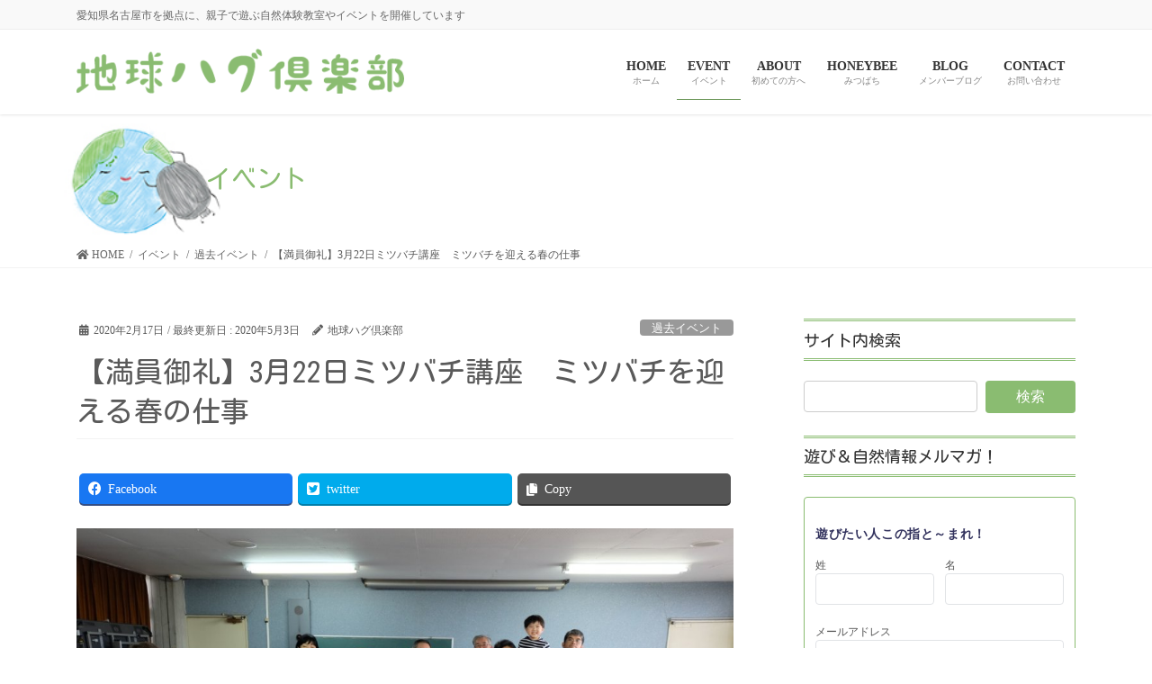

--- FILE ---
content_type: text/html; charset=UTF-8
request_url: https://chikyu-hug.club/pastevent/20200322mitubati/
body_size: 35211
content:
<!DOCTYPE html>
<html lang="ja">
<head>
<meta charset="utf-8">
<meta http-equiv="X-UA-Compatible" content="IE=edge">
<meta name="viewport" content="width=device-width, initial-scale=1">

<title>【満員御礼】3月22日ミツバチ講座　ミツバチを迎える春の仕事 | 地球ハグ倶楽部</title>
<meta name='robots' content='max-image-preview:large' />
<link rel='dns-prefetch' href='//s.w.org' />
<link rel="alternate" type="application/rss+xml" title="地球ハグ倶楽部 &raquo; フィード" href="https://chikyu-hug.club/feed/" />
<link rel="alternate" type="application/rss+xml" title="地球ハグ倶楽部 &raquo; コメントフィード" href="https://chikyu-hug.club/comments/feed/" />
<link rel="alternate" type="application/rss+xml" title="地球ハグ倶楽部 &raquo; 【満員御礼】3月22日ミツバチ講座　ミツバチを迎える春の仕事 のコメントのフィード" href="https://chikyu-hug.club/pastevent/20200322mitubati/feed/" />
<meta name="description" content="前回は、ミツバチの巣箱作り、たくさんの方にご参加いただき、ありがとうございました。今回は、ミツバチを迎える春の仕事について①巣箱の設置の方法②野生群の誘引の方法③分蜂群の蜂球の誘導と捕獲の方法④ミツバチ飼育に当たって知っておくとよい事実践編と知識編　織り交ぜて学んでいきます。巣箱へミツバチ達が来てくれるように、ご一緒にミツバチ達が喜ぶ仕掛けをかけていきましょう!イベント概要日程2020年3月22日(日）9:30～場所【会場変更致しました】" />		<script type="text/javascript">
			window._wpemojiSettings = {"baseUrl":"https:\/\/s.w.org\/images\/core\/emoji\/13.1.0\/72x72\/","ext":".png","svgUrl":"https:\/\/s.w.org\/images\/core\/emoji\/13.1.0\/svg\/","svgExt":".svg","source":{"concatemoji":"https:\/\/chikyu-hug.club\/wp-includes\/js\/wp-emoji-release.min.js?ver=5.8.12"}};
			!function(e,a,t){var n,r,o,i=a.createElement("canvas"),p=i.getContext&&i.getContext("2d");function s(e,t){var a=String.fromCharCode;p.clearRect(0,0,i.width,i.height),p.fillText(a.apply(this,e),0,0);e=i.toDataURL();return p.clearRect(0,0,i.width,i.height),p.fillText(a.apply(this,t),0,0),e===i.toDataURL()}function c(e){var t=a.createElement("script");t.src=e,t.defer=t.type="text/javascript",a.getElementsByTagName("head")[0].appendChild(t)}for(o=Array("flag","emoji"),t.supports={everything:!0,everythingExceptFlag:!0},r=0;r<o.length;r++)t.supports[o[r]]=function(e){if(!p||!p.fillText)return!1;switch(p.textBaseline="top",p.font="600 32px Arial",e){case"flag":return s([127987,65039,8205,9895,65039],[127987,65039,8203,9895,65039])?!1:!s([55356,56826,55356,56819],[55356,56826,8203,55356,56819])&&!s([55356,57332,56128,56423,56128,56418,56128,56421,56128,56430,56128,56423,56128,56447],[55356,57332,8203,56128,56423,8203,56128,56418,8203,56128,56421,8203,56128,56430,8203,56128,56423,8203,56128,56447]);case"emoji":return!s([10084,65039,8205,55357,56613],[10084,65039,8203,55357,56613])}return!1}(o[r]),t.supports.everything=t.supports.everything&&t.supports[o[r]],"flag"!==o[r]&&(t.supports.everythingExceptFlag=t.supports.everythingExceptFlag&&t.supports[o[r]]);t.supports.everythingExceptFlag=t.supports.everythingExceptFlag&&!t.supports.flag,t.DOMReady=!1,t.readyCallback=function(){t.DOMReady=!0},t.supports.everything||(n=function(){t.readyCallback()},a.addEventListener?(a.addEventListener("DOMContentLoaded",n,!1),e.addEventListener("load",n,!1)):(e.attachEvent("onload",n),a.attachEvent("onreadystatechange",function(){"complete"===a.readyState&&t.readyCallback()})),(n=t.source||{}).concatemoji?c(n.concatemoji):n.wpemoji&&n.twemoji&&(c(n.twemoji),c(n.wpemoji)))}(window,document,window._wpemojiSettings);
		</script>
		<style type="text/css">
img.wp-smiley,
img.emoji {
	display: inline !important;
	border: none !important;
	box-shadow: none !important;
	height: 1em !important;
	width: 1em !important;
	margin: 0 .07em !important;
	vertical-align: -0.1em !important;
	background: none !important;
	padding: 0 !important;
}
</style>
	<link rel='preload' id='vkExUnit_common_style-css' href='https://chikyu-hug.club/wp-content/plugins/vk-all-in-one-expansion-unit/assets/css/vkExUnit_style.css?ver=9.84.3.0' as='style' onload="this.onload=null;this.rel='stylesheet'"/>
<link rel='stylesheet' id='vkExUnit_common_style-css' href='https://chikyu-hug.club/wp-content/plugins/vk-all-in-one-expansion-unit/assets/css/vkExUnit_style.css?ver=9.84.3.0' media='print' onload="this.media='all'; this.onload=null;">
<style id='vkExUnit_common_style-inline-css' type='text/css'>
:root {--ver_page_top_button_url:url(https://chikyu-hug.club/wp-content/plugins/vk-all-in-one-expansion-unit/assets/images/to-top-btn-icon.svg);}@font-face {font-weight: normal;font-style: normal;font-family: "vk_sns";src: url("https://chikyu-hug.club/wp-content/plugins/vk-all-in-one-expansion-unit/inc/sns/icons/fonts/vk_sns.eot?-bq20cj");src: url("https://chikyu-hug.club/wp-content/plugins/vk-all-in-one-expansion-unit/inc/sns/icons/fonts/vk_sns.eot?#iefix-bq20cj") format("embedded-opentype"),url("https://chikyu-hug.club/wp-content/plugins/vk-all-in-one-expansion-unit/inc/sns/icons/fonts/vk_sns.woff?-bq20cj") format("woff"),url("https://chikyu-hug.club/wp-content/plugins/vk-all-in-one-expansion-unit/inc/sns/icons/fonts/vk_sns.ttf?-bq20cj") format("truetype"),url("https://chikyu-hug.club/wp-content/plugins/vk-all-in-one-expansion-unit/inc/sns/icons/fonts/vk_sns.svg?-bq20cj#vk_sns") format("svg");}
</style>
<link rel='preload' id='wp-block-library-css' href='https://chikyu-hug.club/wp-includes/css/dist/block-library/style.min.css?ver=5.8.12' as='style' onload="this.onload=null;this.rel='stylesheet'"/>
<link rel='stylesheet' id='wp-block-library-css' href='https://chikyu-hug.club/wp-includes/css/dist/block-library/style.min.css?ver=5.8.12' media='print' onload="this.media='all'; this.onload=null;">
<style id='wp-block-library-inline-css' type='text/css'>
.vk-cols--reverse{flex-direction:row-reverse}.vk-cols--hasbtn{margin-bottom:0}.vk-cols--hasbtn>.row>.vk_gridColumn_item,.vk-cols--hasbtn>.wp-block-column{position:relative;padding-bottom:3em;margin-bottom:var(--vk-margin-block-bottom)}.vk-cols--hasbtn>.row>.vk_gridColumn_item>.wp-block-buttons,.vk-cols--hasbtn>.row>.vk_gridColumn_item>.vk_button,.vk-cols--hasbtn>.wp-block-column>.wp-block-buttons,.vk-cols--hasbtn>.wp-block-column>.vk_button{position:absolute;bottom:0;width:100%}.vk-cols--fit.wp-block-columns{gap:0}.vk-cols--fit.wp-block-columns,.vk-cols--fit.wp-block-columns:not(.is-not-stacked-on-mobile){margin-top:0;margin-bottom:0;justify-content:space-between}.vk-cols--fit.wp-block-columns>.wp-block-column *:last-child,.vk-cols--fit.wp-block-columns:not(.is-not-stacked-on-mobile)>.wp-block-column *:last-child{margin-bottom:0}.vk-cols--fit.wp-block-columns>.wp-block-column>.wp-block-cover,.vk-cols--fit.wp-block-columns:not(.is-not-stacked-on-mobile)>.wp-block-column>.wp-block-cover{margin-top:0}.vk-cols--fit.wp-block-columns.has-background,.vk-cols--fit.wp-block-columns:not(.is-not-stacked-on-mobile).has-background{padding:0}@media(max-width: 599px){.vk-cols--fit.wp-block-columns:not(.has-background)>.wp-block-column:not(.has-background),.vk-cols--fit.wp-block-columns:not(.is-not-stacked-on-mobile):not(.has-background)>.wp-block-column:not(.has-background){padding-left:0 !important;padding-right:0 !important}}@media(min-width: 782px){.vk-cols--fit.wp-block-columns .block-editor-block-list__block.wp-block-column:not(:first-child),.vk-cols--fit.wp-block-columns>.wp-block-column:not(:first-child),.vk-cols--fit.wp-block-columns:not(.is-not-stacked-on-mobile) .block-editor-block-list__block.wp-block-column:not(:first-child),.vk-cols--fit.wp-block-columns:not(.is-not-stacked-on-mobile)>.wp-block-column:not(:first-child){margin-left:0}}@media(min-width: 600px)and (max-width: 781px){.vk-cols--fit.wp-block-columns .wp-block-column:nth-child(2n),.vk-cols--fit.wp-block-columns:not(.is-not-stacked-on-mobile) .wp-block-column:nth-child(2n){margin-left:0}.vk-cols--fit.wp-block-columns .wp-block-column:not(:only-child),.vk-cols--fit.wp-block-columns:not(.is-not-stacked-on-mobile) .wp-block-column:not(:only-child){flex-basis:50% !important}}.vk-cols--fit--gap1.wp-block-columns{gap:1px}@media(min-width: 600px)and (max-width: 781px){.vk-cols--fit--gap1.wp-block-columns .wp-block-column:not(:only-child){flex-basis:calc(50% - 1px) !important}}.vk-cols--fit.vk-cols--grid>.block-editor-block-list__block,.vk-cols--fit.vk-cols--grid>.wp-block-column,.vk-cols--fit.vk-cols--grid:not(.is-not-stacked-on-mobile)>.block-editor-block-list__block,.vk-cols--fit.vk-cols--grid:not(.is-not-stacked-on-mobile)>.wp-block-column{flex-basis:50%;box-sizing:border-box}@media(max-width: 599px){.vk-cols--fit.vk-cols--grid.vk-cols--grid--alignfull>.wp-block-column:nth-child(2)>.wp-block-cover,.vk-cols--fit.vk-cols--grid:not(.is-not-stacked-on-mobile).vk-cols--grid--alignfull>.wp-block-column:nth-child(2)>.wp-block-cover{width:100vw;margin-right:calc((100% - 100vw)/2);margin-left:calc((100% - 100vw)/2)}}@media(min-width: 600px){.vk-cols--fit.vk-cols--grid.vk-cols--grid--alignfull>.wp-block-column:nth-child(2)>.wp-block-cover,.vk-cols--fit.vk-cols--grid:not(.is-not-stacked-on-mobile).vk-cols--grid--alignfull>.wp-block-column:nth-child(2)>.wp-block-cover{margin-right:calc(100% - 50vw);width:50vw}}@media(min-width: 600px){.vk-cols--fit.vk-cols--grid.vk-cols--grid--alignfull.vk-cols--reverse>.wp-block-column,.vk-cols--fit.vk-cols--grid:not(.is-not-stacked-on-mobile).vk-cols--grid--alignfull.vk-cols--reverse>.wp-block-column{margin-left:0;margin-right:0}.vk-cols--fit.vk-cols--grid.vk-cols--grid--alignfull.vk-cols--reverse>.wp-block-column:nth-child(2)>.wp-block-cover,.vk-cols--fit.vk-cols--grid:not(.is-not-stacked-on-mobile).vk-cols--grid--alignfull.vk-cols--reverse>.wp-block-column:nth-child(2)>.wp-block-cover{margin-left:calc(100% - 50vw)}}.vk-cols--menu h2,.vk-cols--menu h3,.vk-cols--menu h4,.vk-cols--menu h5{margin-bottom:.2em;text-shadow:#000 0 0 10px}.vk-cols--menu h2:first-child,.vk-cols--menu h3:first-child,.vk-cols--menu h4:first-child,.vk-cols--menu h5:first-child{margin-top:0}.vk-cols--menu p{margin-bottom:1rem;text-shadow:#000 0 0 10px}.vk-cols--menu .wp-block-cover__inner-container:last-child{margin-bottom:0}.vk-cols--fitbnrs .wp-block-column .wp-block-cover:hover img{filter:unset}.vk-cols--fitbnrs .wp-block-column .wp-block-cover:hover{background-color:unset}.vk-cols--fitbnrs .wp-block-column .wp-block-cover:hover .wp-block-cover__image-background{filter:unset !important}.vk-cols--fitbnrs .wp-block-cover__inner-container{position:absolute;height:100%;width:100%}.vk-cols--fitbnrs .vk_button{height:100%;margin:0}.vk-cols--fitbnrs .vk_button .vk_button_btn,.vk-cols--fitbnrs .vk_button .btn{height:100%;width:100%;border:none;box-shadow:none;background-color:unset !important;transition:unset}.vk-cols--fitbnrs .vk_button .vk_button_btn:hover,.vk-cols--fitbnrs .vk_button .btn:hover{transition:unset}.vk-cols--fitbnrs .vk_button .vk_button_btn:after,.vk-cols--fitbnrs .vk_button .btn:after{border:none}.vk-cols--fitbnrs .vk_button .vk_button_link_txt{width:100%;position:absolute;top:50%;left:50%;transform:translateY(-50%) translateX(-50%);font-size:2rem;text-shadow:#000 0 0 10px}.vk-cols--fitbnrs .vk_button .vk_button_link_subCaption{width:100%;position:absolute;top:calc(50% + 2.2em);left:50%;transform:translateY(-50%) translateX(-50%);text-shadow:#000 0 0 10px}@media(min-width: 992px){.vk-cols--media.wp-block-columns{gap:3rem}}.vk-fit-map iframe{position:relative;margin-bottom:0;display:block;max-height:400px;width:100vw}.vk-fit-map.alignfull div[class*=__inner-container],.vk-fit-map.alignwide div[class*=__inner-container]{max-width:100%}:root{--vk-color-th-bg-bright: rgba( 0, 0, 0, 0.05 )}.vk-table--th--width25 :where(tr>*:first-child){width:25%}.vk-table--th--width30 :where(tr>*:first-child){width:30%}.vk-table--th--width35 :where(tr>*:first-child){width:35%}.vk-table--th--width40 :where(tr>*:first-child){width:40%}.vk-table--th--bg-bright :where(tr>*:first-child){background-color:var(--vk-color-th-bg-bright)}@media(max-width: 599px){.vk-table--mobile-block :is(th,td){width:100%;display:block;border-top:none}}.vk-table--width--th25 :where(tr>*:first-child){width:25%}.vk-table--width--th30 :where(tr>*:first-child){width:30%}.vk-table--width--th35 :where(tr>*:first-child){width:35%}.vk-table--width--th40 :where(tr>*:first-child){width:40%}.no-margin{margin:0}@media(max-width: 599px){.wp-block-image.vk-aligncenter--mobile>.alignright{float:none;margin-left:auto;margin-right:auto}.vk-no-padding-horizontal--mobile{padding-left:0 !important;padding-right:0 !important}}
/* VK Color Palettes */
</style>
<link rel='preload' id='contact-form-7-css' href='https://chikyu-hug.club/wp-content/plugins/contact-form-7/includes/css/styles.css?ver=5.5.6.1' as='style' onload="this.onload=null;this.rel='stylesheet'"/>
<link rel='stylesheet' id='contact-form-7-css' href='https://chikyu-hug.club/wp-content/plugins/contact-form-7/includes/css/styles.css?ver=5.5.6.1' media='print' onload="this.media='all'; this.onload=null;">
<link rel='preload' id='pz-linkcard-css-css' href='//chikyu-hug.club/wp-content/uploads/pz-linkcard/style/style.min.css?ver=2.5.6.5.1' as='style' onload="this.onload=null;this.rel='stylesheet'"/>
<link rel='stylesheet' id='pz-linkcard-css-css' href='//chikyu-hug.club/wp-content/uploads/pz-linkcard/style/style.min.css?ver=2.5.6.5.1' media='print' onload="this.media='all'; this.onload=null;">
<link rel='preload' id='toc-screen-css' href='https://chikyu-hug.club/wp-content/plugins/table-of-contents-plus/screen.min.css?ver=2411.1' as='style' onload="this.onload=null;this.rel='stylesheet'"/>
<link rel='stylesheet' id='toc-screen-css' href='https://chikyu-hug.club/wp-content/plugins/table-of-contents-plus/screen.min.css?ver=2411.1' media='print' onload="this.media='all'; this.onload=null;">
<link rel='preload' id='veu-cta-css' href='https://chikyu-hug.club/wp-content/plugins/vk-all-in-one-expansion-unit/inc/call-to-action/package/css/style.css?ver=9.84.3.0' as='style' onload="this.onload=null;this.rel='stylesheet'"/>
<link rel='stylesheet' id='veu-cta-css' href='https://chikyu-hug.club/wp-content/plugins/vk-all-in-one-expansion-unit/inc/call-to-action/package/css/style.css?ver=9.84.3.0' media='print' onload="this.media='all'; this.onload=null;">
<style id='vk-swiper-style-css' type='text/css'>@font-face{font-family:swiper-icons;src:url('[data-uri]') format('woff');font-weight:400;font-style:normal}:root{--swiper-theme-color:#007aff}.swiper-container{margin-left:auto;margin-right:auto;position:relative;overflow:hidden;list-style:none;padding:0;z-index:1}.swiper-container-vertical>.swiper-wrapper{flex-direction:column}.swiper-wrapper{position:relative;width:100%;height:100%;z-index:1;display:flex;transition-property:transform;box-sizing:content-box}.swiper-container-android .swiper-slide,.swiper-wrapper{transform:translate3d(0px,0,0)}.swiper-container-multirow>.swiper-wrapper{flex-wrap:wrap}.swiper-container-multirow-column>.swiper-wrapper{flex-wrap:wrap;flex-direction:column}.swiper-container-free-mode>.swiper-wrapper{transition-timing-function:ease-out;margin:0 auto}.swiper-container-pointer-events{touch-action:pan-y}.swiper-container-pointer-events.swiper-container-vertical{touch-action:pan-x}.swiper-slide{flex-shrink:0;width:100%;height:100%;position:relative;transition-property:transform}.swiper-slide-invisible-blank{visibility:hidden}.swiper-container-autoheight,.swiper-container-autoheight .swiper-slide{height:auto}.swiper-container-autoheight .swiper-wrapper{align-items:flex-start;transition-property:transform,height}.swiper-container-3d{perspective:1200px}.swiper-container-3d .swiper-cube-shadow,.swiper-container-3d .swiper-slide,.swiper-container-3d .swiper-slide-shadow-bottom,.swiper-container-3d .swiper-slide-shadow-left,.swiper-container-3d .swiper-slide-shadow-right,.swiper-container-3d .swiper-slide-shadow-top,.swiper-container-3d .swiper-wrapper{transform-style:preserve-3d}.swiper-container-3d .swiper-slide-shadow-bottom,.swiper-container-3d .swiper-slide-shadow-left,.swiper-container-3d .swiper-slide-shadow-right,.swiper-container-3d .swiper-slide-shadow-top{position:absolute;left:0;top:0;width:100%;height:100%;pointer-events:none;z-index:10}.swiper-container-3d .swiper-slide-shadow-left{background-image:linear-gradient(to left,rgba(0,0,0,.5),rgba(0,0,0,0))}.swiper-container-3d .swiper-slide-shadow-right{background-image:linear-gradient(to right,rgba(0,0,0,.5),rgba(0,0,0,0))}.swiper-container-3d .swiper-slide-shadow-top{background-image:linear-gradient(to top,rgba(0,0,0,.5),rgba(0,0,0,0))}.swiper-container-3d .swiper-slide-shadow-bottom{background-image:linear-gradient(to bottom,rgba(0,0,0,.5),rgba(0,0,0,0))}.swiper-container-css-mode>.swiper-wrapper{overflow:auto;scrollbar-width:none;-ms-overflow-style:none}.swiper-container-css-mode>.swiper-wrapper::-webkit-scrollbar{display:none}.swiper-container-css-mode>.swiper-wrapper>.swiper-slide{scroll-snap-align:start start}.swiper-container-horizontal.swiper-container-css-mode>.swiper-wrapper{scroll-snap-type:x mandatory}.swiper-container-vertical.swiper-container-css-mode>.swiper-wrapper{scroll-snap-type:y mandatory}:root{--swiper-navigation-size:44px}.swiper-button-next,.swiper-button-prev{position:absolute;top:50%;width:calc(var(--swiper-navigation-size)/44*27);height:var(--swiper-navigation-size);margin-top:calc(0px - (var(--swiper-navigation-size)/2));z-index:10;cursor:pointer;display:flex;align-items:center;justify-content:center;color:var(--swiper-navigation-color,var(--swiper-theme-color))}.swiper-button-next.swiper-button-disabled,.swiper-button-prev.swiper-button-disabled{opacity:.35;cursor:auto;pointer-events:none}.swiper-button-next:after,.swiper-button-prev:after{font-family:swiper-icons;font-size:var(--swiper-navigation-size);text-transform:none!important;letter-spacing:0;text-transform:none;font-variant:initial;line-height:1}.swiper-button-prev,.swiper-container-rtl .swiper-button-next{left:10px;right:auto}.swiper-button-prev:after,.swiper-container-rtl .swiper-button-next:after{content:'prev'}.swiper-button-next,.swiper-container-rtl .swiper-button-prev{right:10px;left:auto}.swiper-button-next:after,.swiper-container-rtl .swiper-button-prev:after{content:'next'}.swiper-button-next.swiper-button-white,.swiper-button-prev.swiper-button-white{--swiper-navigation-color:#ffffff}.swiper-button-next.swiper-button-black,.swiper-button-prev.swiper-button-black{--swiper-navigation-color:#000000}.swiper-button-lock{display:none}.swiper-pagination{position:absolute;text-align:center;transition:.3s opacity;transform:translate3d(0,0,0);z-index:10}.swiper-pagination.swiper-pagination-hidden{opacity:0}.swiper-container-horizontal>.swiper-pagination-bullets,.swiper-pagination-custom,.swiper-pagination-fraction{bottom:10px;left:0;width:100%}.swiper-pagination-bullets-dynamic{overflow:hidden;font-size:0}.swiper-pagination-bullets-dynamic .swiper-pagination-bullet{transform:scale(.33);position:relative}.swiper-pagination-bullets-dynamic .swiper-pagination-bullet-active{transform:scale(1)}.swiper-pagination-bullets-dynamic .swiper-pagination-bullet-active-main{transform:scale(1)}.swiper-pagination-bullets-dynamic .swiper-pagination-bullet-active-prev{transform:scale(.66)}.swiper-pagination-bullets-dynamic .swiper-pagination-bullet-active-prev-prev{transform:scale(.33)}.swiper-pagination-bullets-dynamic .swiper-pagination-bullet-active-next{transform:scale(.66)}.swiper-pagination-bullets-dynamic .swiper-pagination-bullet-active-next-next{transform:scale(.33)}.swiper-pagination-bullet{width:8px;height:8px;display:inline-block;border-radius:50%;background:#000;opacity:.2}button.swiper-pagination-bullet{border:none;margin:0;padding:0;box-shadow:none;-webkit-appearance:none;appearance:none}.swiper-pagination-clickable .swiper-pagination-bullet{cursor:pointer}.swiper-pagination-bullet-active{opacity:1;background:var(--swiper-pagination-color,var(--swiper-theme-color))}.swiper-container-vertical>.swiper-pagination-bullets{right:10px;top:50%;transform:translate3d(0px,-50%,0)}.swiper-container-vertical>.swiper-pagination-bullets .swiper-pagination-bullet{margin:6px 0;display:block}.swiper-container-vertical>.swiper-pagination-bullets.swiper-pagination-bullets-dynamic{top:50%;transform:translateY(-50%);width:8px}.swiper-container-vertical>.swiper-pagination-bullets.swiper-pagination-bullets-dynamic .swiper-pagination-bullet{display:inline-block;transition:.2s transform,.2s top}.swiper-container-horizontal>.swiper-pagination-bullets .swiper-pagination-bullet{margin:0 4px}.swiper-container-horizontal>.swiper-pagination-bullets.swiper-pagination-bullets-dynamic{left:50%;transform:translateX(-50%);white-space:nowrap}.swiper-container-horizontal>.swiper-pagination-bullets.swiper-pagination-bullets-dynamic .swiper-pagination-bullet{transition:.2s transform,.2s left}.swiper-container-horizontal.swiper-container-rtl>.swiper-pagination-bullets-dynamic .swiper-pagination-bullet{transition:.2s transform,.2s right}.swiper-pagination-progressbar{background:rgba(0,0,0,.25);position:absolute}.swiper-pagination-progressbar .swiper-pagination-progressbar-fill{background:var(--swiper-pagination-color,var(--swiper-theme-color));position:absolute;left:0;top:0;width:100%;height:100%;transform:scale(0);transform-origin:left top}.swiper-container-rtl .swiper-pagination-progressbar .swiper-pagination-progressbar-fill{transform-origin:right top}.swiper-container-horizontal>.swiper-pagination-progressbar,.swiper-container-vertical>.swiper-pagination-progressbar.swiper-pagination-progressbar-opposite{width:100%;height:4px;left:0;top:0}.swiper-container-horizontal>.swiper-pagination-progressbar.swiper-pagination-progressbar-opposite,.swiper-container-vertical>.swiper-pagination-progressbar{width:4px;height:100%;left:0;top:0}.swiper-pagination-white{--swiper-pagination-color:#ffffff}.swiper-pagination-black{--swiper-pagination-color:#000000}.swiper-pagination-lock{display:none}.swiper-scrollbar{border-radius:10px;position:relative;-ms-touch-action:none;background:rgba(0,0,0,.1)}.swiper-container-horizontal>.swiper-scrollbar{position:absolute;left:1%;bottom:3px;z-index:50;height:5px;width:98%}.swiper-container-vertical>.swiper-scrollbar{position:absolute;right:3px;top:1%;z-index:50;width:5px;height:98%}.swiper-scrollbar-drag{height:100%;width:100%;position:relative;background:rgba(0,0,0,.5);border-radius:10px;left:0;top:0}.swiper-scrollbar-cursor-drag{cursor:move}.swiper-scrollbar-lock{display:none}.swiper-zoom-container{width:100%;height:100%;display:flex;justify-content:center;align-items:center;text-align:center}.swiper-zoom-container>canvas,.swiper-zoom-container>img,.swiper-zoom-container>svg{max-width:100%;max-height:100%;object-fit:contain}.swiper-slide-zoomed{cursor:move}.swiper-lazy-preloader{width:42px;height:42px;position:absolute;left:50%;top:50%;margin-left:-21px;margin-top:-21px;z-index:10;transform-origin:50%;animation:swiper-preloader-spin 1s infinite linear;box-sizing:border-box;border:4px solid var(--swiper-preloader-color,var(--swiper-theme-color));border-radius:50%;border-top-color:transparent}.swiper-lazy-preloader-white{--swiper-preloader-color:#fff}.swiper-lazy-preloader-black{--swiper-preloader-color:#000}@keyframes swiper-preloader-spin{100%{transform:rotate(360deg)}}.swiper-container .swiper-notification{position:absolute;left:0;top:0;pointer-events:none;opacity:0;z-index:-1000}.swiper-container-fade.swiper-container-free-mode .swiper-slide{transition-timing-function:ease-out}.swiper-container-fade .swiper-slide{pointer-events:none;transition-property:opacity}.swiper-container-fade .swiper-slide .swiper-slide{pointer-events:none}.swiper-container-fade .swiper-slide-active,.swiper-container-fade .swiper-slide-active .swiper-slide-active{pointer-events:auto}.swiper-container-cube{overflow:visible}.swiper-container-cube .swiper-slide{pointer-events:none;-webkit-backface-visibility:hidden;backface-visibility:hidden;z-index:1;visibility:hidden;transform-origin:0 0;width:100%;height:100%}.swiper-container-cube .swiper-slide .swiper-slide{pointer-events:none}.swiper-container-cube.swiper-container-rtl .swiper-slide{transform-origin:100% 0}.swiper-container-cube .swiper-slide-active,.swiper-container-cube .swiper-slide-active .swiper-slide-active{pointer-events:auto}.swiper-container-cube .swiper-slide-active,.swiper-container-cube .swiper-slide-next,.swiper-container-cube .swiper-slide-next+.swiper-slide,.swiper-container-cube .swiper-slide-prev{pointer-events:auto;visibility:visible}.swiper-container-cube .swiper-slide-shadow-bottom,.swiper-container-cube .swiper-slide-shadow-left,.swiper-container-cube .swiper-slide-shadow-right,.swiper-container-cube .swiper-slide-shadow-top{z-index:0;-webkit-backface-visibility:hidden;backface-visibility:hidden}.swiper-container-cube .swiper-cube-shadow{position:absolute;left:0;bottom:0px;width:100%;height:100%;opacity:.6;z-index:0}.swiper-container-cube .swiper-cube-shadow:before{content:'';background:#000;position:absolute;left:0;top:0;bottom:0;right:0;filter:blur(50px)}.swiper-container-flip{overflow:visible}.swiper-container-flip .swiper-slide{pointer-events:none;-webkit-backface-visibility:hidden;backface-visibility:hidden;z-index:1}.swiper-container-flip .swiper-slide .swiper-slide{pointer-events:none}.swiper-container-flip .swiper-slide-active,.swiper-container-flip .swiper-slide-active .swiper-slide-active{pointer-events:auto}.swiper-container-flip .swiper-slide-shadow-bottom,.swiper-container-flip .swiper-slide-shadow-left,.swiper-container-flip .swiper-slide-shadow-right,.swiper-container-flip .swiper-slide-shadow-top{z-index:0;-webkit-backface-visibility:hidden;backface-visibility:hidden}</style>
<style id='bootstrap-4-style-css' type='text/css'>:root{--blue:#007bff;--indigo:#6610f2;--purple:#6f42c1;--pink:#e83e8c;--red:#dc3545;--orange:#fd7e14;--yellow:#ffc107;--green:#28a745;--teal:#20c997;--cyan:#17a2b8;--white:#fff;--gray:#6c757d;--gray-dark:#343a40;--primary:#007bff;--secondary:#6c757d;--success:#28a745;--info:#17a2b8;--warning:#ffc107;--danger:#dc3545;--light:#f8f9fa;--dark:#343a40;--breakpoint-xs:0;--breakpoint-sm:576px;--breakpoint-md:768px;--breakpoint-lg:992px;--breakpoint-xl:1200px;--font-family-sans-serif:-apple-system,BlinkMacSystemFont,"Segoe UI",Roboto,"Helvetica Neue",Arial,"Noto Sans",sans-serif,"Apple Color Emoji","Segoe UI Emoji","Segoe UI Symbol","Noto Color Emoji";--font-family-monospace:SFMono-Regular,Menlo,Monaco,Consolas,"Liberation Mono","Courier New",monospace}*,::after,::before{box-sizing:border-box}html{font-family:sans-serif;line-height:1.15;-webkit-text-size-adjust:100%;-webkit-tap-highlight-color:transparent}article,aside,footer,header,nav,section{display:block}body{margin:0;font-family:-apple-system,BlinkMacSystemFont,"Segoe UI",Roboto,"Helvetica Neue",Arial,"Noto Sans",sans-serif,"Apple Color Emoji","Segoe UI Emoji","Segoe UI Symbol","Noto Color Emoji";font-size:1rem;font-weight:400;line-height:1.5;color:#212529;text-align:left;background-color:#fff}[tabindex="-1"]:focus:not(:focus-visible){outline:0!important}h1,h2,h3,h4,h5{margin-top:0;margin-bottom:.5rem}p{margin-top:0;margin-bottom:1rem}dl,ol,ul{margin-top:0;margin-bottom:1rem}ol ol,ol ul,ul ol,ul ul{margin-bottom:0}dt{font-weight:700}dd{margin-bottom:.5rem;margin-left:0}blockquote{margin:0 0 1rem}strong{font-weight:bolder}a{color:#007bff;text-decoration:none;background-color:transparent}a:hover{color:#0056b3;text-decoration:underline}a:not([href]):not([class]){color:inherit;text-decoration:none}a:not([href]):not([class]):hover{color:inherit;text-decoration:none}img{vertical-align:middle;border-style:none}table{border-collapse:collapse}label{display:inline-block;margin-bottom:.5rem}button{border-radius:0}button:focus{outline:1px dotted;outline:5px auto -webkit-focus-ring-color}button,input{margin:0;font-family:inherit;font-size:inherit;line-height:inherit}button,input{overflow:visible}button{text-transform:none}[role=button]{cursor:pointer}[type=button],[type=reset],[type=submit],button{-webkit-appearance:button}[type=button]:not(:disabled),[type=reset]:not(:disabled),[type=submit]:not(:disabled),button:not(:disabled){cursor:pointer}[type=button]::-moz-focus-inner,[type=reset]::-moz-focus-inner,[type=submit]::-moz-focus-inner,button::-moz-focus-inner{padding:0;border-style:none}input[type=checkbox],input[type=radio]{box-sizing:border-box;padding:0}[type=number]::-webkit-inner-spin-button,[type=number]::-webkit-outer-spin-button{height:auto}[type=search]{outline-offset:-2px;-webkit-appearance:none}[type=search]::-webkit-search-decoration{-webkit-appearance:none}::-webkit-file-upload-button{font:inherit;-webkit-appearance:button}[hidden]{display:none!important}h1,h2,h3,h4,h5{margin-bottom:.5rem;font-weight:500;line-height:1.2}h1{font-size:2.5rem}h2{font-size:2rem}h3{font-size:1.75rem}h4{font-size:1.5rem}h5{font-size:1.25rem}.container{width:100%;padding-right:15px;padding-left:15px;margin-right:auto;margin-left:auto}.row{display:flex;flex-wrap:wrap;margin-right:-15px;margin-left:-15px}.no-gutters{margin-right:0;margin-left:0}.no-gutters>.col,.no-gutters>[class*=col-]{padding-right:0;padding-left:0}.col,.col-5,.col-7,.col-md-12,.col-md-4,.col-sm-12,.col-sm-6{position:relative;width:100%;padding-right:15px;padding-left:15px}.col{flex-basis:0;flex-grow:1;max-width:100%}.col-5{flex:0 0 41.66667%;max-width:41.66667%}.col-7{flex:0 0 58.33333%;max-width:58.33333%}.form-control{display:block;width:100%;height:calc(1.5em + .75rem + 2px);padding:.375rem .75rem;font-size:1rem;font-weight:400;line-height:1.5;color:#495057;background-color:#fff;background-clip:padding-box;border:1px solid #ced4da;border-radius:.25rem;transition:border-color .15s ease-in-out,box-shadow .15s ease-in-out}.form-control::-ms-expand{background-color:transparent;border:0}.form-control:-moz-focusring{color:transparent;text-shadow:0 0 0 #495057}.form-control:focus{color:#495057;background-color:#fff;border-color:#80bdff;outline:0;box-shadow:0 0 0 .2rem rgba(0,123,255,.25)}.form-control::-moz-placeholder{color:#6c757d;opacity:1}.form-control:-ms-input-placeholder{color:#6c757d;opacity:1}.form-control::placeholder{color:#6c757d;opacity:1}.form-control:disabled,.form-control[readonly]{background-color:#e9ecef;opacity:1}input[type=date].form-control,input[type=datetime-local].form-control,input[type=month].form-control,input[type=time].form-control{-webkit-appearance:none;-moz-appearance:none;appearance:none}.btn{display:inline-block;font-weight:400;color:#212529;text-align:center;vertical-align:middle;-webkit-user-select:none;-moz-user-select:none;-ms-user-select:none;user-select:none;background-color:transparent;border:1px solid transparent;padding:.375rem .75rem;font-size:1rem;line-height:1.5;border-radius:.25rem;transition:color .15s ease-in-out,background-color .15s ease-in-out,border-color .15s ease-in-out,box-shadow .15s ease-in-out}.btn:hover{color:#212529;text-decoration:none}.btn:focus{outline:0;box-shadow:0 0 0 .2rem rgba(0,123,255,.25)}.btn:disabled{opacity:.65}.btn:not(:disabled):not(.disabled){cursor:pointer}.btn-primary{color:#fff;background-color:#007bff;border-color:#007bff}.btn-primary:hover{color:#fff;background-color:#0069d9;border-color:#0062cc}.btn-primary:focus{color:#fff;background-color:#0069d9;border-color:#0062cc;box-shadow:0 0 0 .2rem rgba(38,143,255,.5)}.btn-primary:disabled{color:#fff;background-color:#007bff;border-color:#007bff}.btn-primary:not(:disabled):not(.disabled).active,.btn-primary:not(:disabled):not(.disabled):active{color:#fff;background-color:#0062cc;border-color:#005cbf}.btn-primary:not(:disabled):not(.disabled).active:focus,.btn-primary:not(:disabled):not(.disabled):active:focus{box-shadow:0 0 0 .2rem rgba(38,143,255,.5)}.nav{display:flex;flex-wrap:wrap;padding-left:0;margin-bottom:0;list-style:none}.navbar-brand{display:inline-block;padding-top:.3125rem;padding-bottom:.3125rem;margin-right:1rem;font-size:1.25rem;line-height:inherit;white-space:nowrap}.navbar-brand:focus,.navbar-brand:hover{text-decoration:none}.card{position:relative;display:flex;flex-direction:column;min-width:0;word-wrap:break-word;background-color:#fff;background-clip:border-box;border:1px solid rgba(0,0,0,.125);border-radius:.25rem}.card-body{flex:1 1 auto;min-height:1px;padding:1.25rem}.card-title{margin-bottom:.75rem}.card-img-overlay{position:absolute;top:0;right:0;bottom:0;left:0;padding:1.25rem;border-radius:calc(.25rem - 1px)}.card-img{flex-shrink:0;width:100%}.card-img{border-top-left-radius:calc(.25rem - 1px);border-top-right-radius:calc(.25rem - 1px)}.card-img{border-bottom-right-radius:calc(.25rem - 1px);border-bottom-left-radius:calc(.25rem - 1px)}.breadcrumb{display:flex;flex-wrap:wrap;padding:.75rem 1rem;margin-bottom:1rem;list-style:none;background-color:#e9ecef;border-radius:.25rem}.media{display:flex;align-items:flex-start}.media-body{flex:1}.carousel-item-next,.carousel-item-prev{display:block}.active.carousel-item-right,.carousel-item-next:not(.carousel-item-left){transform:translateX(100%)}.active.carousel-item-left,.carousel-item-prev:not(.carousel-item-right){transform:translateX(-100%)}.text-center{text-align:center!important}@media (prefers-reduced-motion:reduce){.form-control{transition:none}.btn{transition:none}}@media (min-width:576px){.container{max-width:540px}.col-sm-6{flex:0 0 50%;max-width:50%}.col-sm-12{flex:0 0 100%;max-width:100%}}@media (min-width:768px){.container{max-width:720px}.col-md-4{flex:0 0 33.33333%;max-width:33.33333%}.col-md-12{flex:0 0 100%;max-width:100%}}@media (min-width:992px){.container{max-width:960px}}@media (min-width:1200px){.container{max-width:1140px}}@media print{*,::after,::before{text-shadow:none!important;box-shadow:none!important}a:not(.btn){text-decoration:underline}blockquote{border:1px solid #adb5bd;page-break-inside:avoid}img,tr{page-break-inside:avoid}h2,h3,p{orphans:3;widows:3}h2,h3{page-break-after:avoid}body{min-width:992px!important}.container{min-width:992px!important}}@-webkit-keyframes spinner-grow{0%{transform:scale(0)}50%{opacity:1;transform:none}}@keyframes spinner-grow{0%{transform:scale(0)}50%{opacity:1;transform:none}}</style>
<style id='lightning-common-style-css' type='text/css'>:root{--vk-color-text-body:#444444;--vk-color-text-link:#555555;--vk-color-text-link-hover:#1e73be;--vk-color-text-header:#444444;--vk-color-text-meta:#666666;--vk-color-text-light:#666666;--vk-color-border-hr:rgba(0,0,0,0.06);--vk-color-border-form:rgba(0,0,0,0.2);--vk-color-primary:#c00;--vk-color-primary-dark:#b00;--vk-color-accent-bg:rgba(0,0,0,0.02);--vk-color-header-bg:#fff;--vk-color-footer-bg:#f5f5f5;--vk-width-container:100%;--vk-width-container-padding:15px;--vk-width-col-2-main:66.6%;--vk-width-col-2-sub:calc(var(--vk-width-container)*0.27);--vk-margin-meta:0.5rem;--vk-margin-headding-bottom:1.2em;--vk-margin-element-bottom:1rem;--vk-margin-block-bottom:2rem;--vk-margin-section-bottom:3rem;--vk-size-text:16px;--vk-size-text-meta:0.75rem;--vk-size-text-sm:0.875rem;--vk-size-text-xs:0.75rem;--vk-size-radius:5px;--vk-size-radius-sm:calc(var(--vk-size-radius)*0.5);--vk-size-radius-lg:calc(var(--vk-size-radius)*1.5);--vk-line-height:1.7em;--vk-line-height-low:1.5em}.vk-mobile-nav-menu-btn{position:fixed;top:5px;left:5px;z-index:2100;overflow:hidden;border:1px solid #333;border-radius:2px;width:34px;height:34px;cursor:pointer;text-indent:-9999px;background-size:24px 24px;transition:border-color .5s ease-out}.vk-mobile-nav-menu-btn.menu-open{border:1px solid rgba(255,255,255,.8)}.vk-mobile-nav{position:fixed;z-index:2000;width:100%;height:100%;display:block;padding:45px 10px;overflow:scroll;transition:all .5s ease-out}.vk-mobile-nav .vk-mobile-nav-menu-outer{margin-bottom:1.5em}.vk-mobile-nav nav ul{padding:0;margin:0}.vk-mobile-nav nav ul li{list-style:none;line-height:1.65}.vk-mobile-nav nav ul li a{padding:.7em .5em;position:relative;display:block;overflow:hidden}.vk-mobile-nav nav ul li a:hover{text-decoration:none}.vk-mobile-nav nav ul li li a{padding-left:1.5em}.vk-mobile-nav nav ul li li li a{padding-left:2.5em}.vk-mobile-nav nav ul li li li li a{padding-left:3.5em}.vk-mobile-nav.vk-mobile-nav-drop-in{top:-2000px}.vk-mobile-nav.vk-mobile-nav-open.vk-mobile-nav-drop-in{top:0}.vk-mobile-nav .customize-partial-edit-shortcut button,.vk-mobile-nav .widget .customize-partial-edit-shortcut button{left:0;top:-30px}.vk-menu-acc{position:relative}.vk-menu-acc li{position:relative;margin-bottom:0}.vk-menu-acc li.menu-item-has-children>a{padding-right:3em}.vk-menu-acc .acc-btn{position:absolute;right:8px;top:8px;width:28px;height:28px;border:1px solid rgba(255,255,255,.8);border-radius:2px;background:url(../images/vk-menu-acc-icon-open-white.svg) center 50% no-repeat;background-size:28px 28px;cursor:pointer;z-index:1000;transition:transform .5s ease-out}.vk-menu-acc .acc-btn:before{position:relative;top:-5px;left:4px;font-size:16px}.vk-menu-acc .acc-btn-close{background:url(../images/vk-menu-btn-close.svg) center 50% no-repeat}.vk-menu-acc ul.sub-menu{max-height:0;opacity:0;overflow:hidden;transition:all .5s ease-in;position:relative;z-index:1;display:block}.vk-menu-acc ul.sub-menu li a{display:block;overflow:hidden}.vk-menu-acc ul.acc-child-open{transition:all .5s ease-in;max-height:1000px;opacity:1}.vk-mobile-nav-menu-btn{border-color:#333;background:var(--vk-mobile-nav-menu-btn-bg-src) center 50% no-repeat rgba(255,255,255,.8)}.vk-mobile-nav-menu-btn.menu-open{border-color:#333;background:var(--vk-mobile-nav-menu-btn-close-bg-src) center 50% no-repeat rgba(255,255,255,.8)}.vk-mobile-nav{background-color:#fff;border-bottom:1px solid #e5e5e5}.vk-mobile-nav nav>ul{border-top:1px solid #ccc}.vk-mobile-nav nav ul li a{color:#333;border-bottom:1px solid #ccc}.vk-menu-acc .acc-btn{border:1px solid var(--vk-menu-acc-btn-border-color);background:var(--vk-menu-acc-icon-open-black-bg-src) center 50% no-repeat}.vk-menu-acc .acc-btn-close{background:var(--vk-menu-acc-icon-close-black-bg-src) center 50% no-repeat}:root{--vk-font-size-xs:11px;--vk-color-link-text:#c00;--vk-color-link-text-hover:#c00;--vk-color-text-body:#333;--vk-color-text-light:#666;--vk-color-border-hr:#e5e5e5;--vk-color-border-image:#e5e5e5;--vk-line-height-low:1.5em}.vk_posts .vk_post-col-xs-2{width:calc(16.66% - 30px)}.vk_posts .vk_post-col-xs-3{width:calc(25% - 30px)}.vk_posts .vk_post-col-xs-4{width:calc(33.3% - 30px)}.vk_posts .vk_post-col-xs-6{width:calc(50% - 30px)}.vk_posts .vk_post-col-xs-12{width:calc(100% - 30px)}.vk_posts{margin-left:-15px;margin-right:-15px;display:flex;flex-wrap:wrap;clear:both}.vk_post{margin-left:15px;margin-right:15px}.vk_post a:hover{text-decoration:none}.vk_post_imgOuter{position:relative}.vk_post_imgOuter_singleTermLabel{font-size:10px;padding:.3em .8em;position:absolute;right:0;top:0;z-index:100}.vk_post .vk_post_title{font-size:14px;line-height:1.4;font-weight:700;margin-bottom:0}.vk_post .vk_post_title a{color:var(--vk-color-text-body)}.vk_post .vk_post_date{font-size:var(--vk-font-size-xs);margin-top:.4rem;color:var(--vk-color-text-light)}.vk_post_imgOuter{position:relative;background-size:cover;background-position:center 50%;border-bottom:1px solid var(--vk-color-border-image)}.vk_post_imgOuter>a::after{content:"";position:absolute;top:0;left:0;height:100%;width:100%;background:rgba(0,0,0,0);transition-duration:.3s}.vk_post_imgOuter a:hover .card-img-overlay::after{background:rgba(0,0,0,.5)}.vk_post_imgOuter a{height:100%}.vk_post_imgOuter_img{position:absolute;left:-9999px}.vk_post .vk_post_imgOuter:before{content:"";display:block;padding-top:62%}.vk_post.card-horizontal .vk_post_imgOuter{height:100%;border-bottom:none;border-right:1px solid var(--vk-color-border-image)}.vk_post.card-horizontal .vk_post_imgOuter:before{padding-top:0}.vk_post.card-horizontal.card-horizontal-reverse .vk_post_imgOuter{border-right:none;border-left:1px solid var(--vk-color-border-image)}.vk_post-btn-display .vk_post_body{position:relative;height:100%}.vk_post-btn-display.media .vk_post_body{padding-bottom:45px}.vk_post-btn-display.card .vk_post_body{padding-bottom:65px}.vk_post.card{padding:0;margin-bottom:30px;box-sizing:border-box;max-width:100%}.card{overflow:hidden;box-shadow:none}.card-img-use-bg{position:relative;left:-9999px}.card a{color:inherit}.card a.btn-primary{color:#fff}.card-noborder.card{border:none;background:0 0}.card-noborder .vk_post_imgOuter{border:1px solid var(--vk-color-border-image)}.card-noborder .card-body{padding-left:0;padding-right:0;padding-bottom:0}.card-noborder.vk_post-btn-display .card-body{padding-bottom:2.8rem}.card-imageRound .vk_post_imgOuter{margin-left:auto;margin-right:auto;width:150px;height:150px;border-radius:50%;background-position:center center}.card-imageRound .vk_post_imgOuter::before{padding-top:150px}.card-imageRound .card-img-overlay::after{border-radius:50%}.card-horizontal-inner-row{height:100%}.card-horizontal-reverse .row{flex-direction:row-reverse}.card-horizontal .card-body{height:100%;padding-bottom:1.5em}.card-sm .card-body{padding:1rem 1.2rem}.card-sm .card-title{font-size:.8rem}.vk_post.media{padding:1em 0;margin:0 15px;border-bottom:1px solid var(--vk-color-border-hr,#e5e5e5)}.vk_post .media-body{width:65%}.media.vk_post:first-child{border-top:1px solid var(--vk-color-border-hr,#e5e5e5)}.vk_post .row{margin:0}:root{--text-color:#464646;--color-footer-border:rgba(0,0,0,0.15)}:root{--text-color:#464646;--color-footer-border:rgba(0,0,0,0.15)}.btn-primary:focus,.btn-primary:not(:disabled):not(.disabled):active:focus{box-shadow:0 0 0 .2rem rgba(171,184,195,.25)}:root{--color-key-default:#337ab7;--color-key-dark-default:#2e6da4}.subSection .media .media-heading{font-size:14px;position:relative;background-color:transparent;outline:unset;outline-offset:unset;box-shadow:unset;border:none;border-radius:unset;padding:0;color:#333;text-align:unset}.subSection .media .media-heading::after,.subSection .media .media-heading::before{content:none}.widget_search .widget-title.subSection-title{margin-bottom:15px}.widget_search form div{display:flex;flex-wrap:wrap;width:100%;justify-content:space-between}.widget_search form div input#s{max-width:initial;width:64%;border:1px solid #ccc;padding:6px 12px;font-size:14px;margin-right:0;margin-bottom:0}.widget_search form div button,.widget_search form div input#searchsubmit{width:33%;color:#fff;border:none;padding:6px;font-size:16px}iframe{border:none}.media .media-body .media-heading{font-size:20px;line-height:1.4em;margin-top:0;margin-bottom:.4em;font-weight:400;background:0 0;box-shadow:none;padding:0}.media p{margin-bottom:0;font-size:14px;line-height:150%}.siteHeader_logo{font-weight:500}.headerTop{font-size:12px}.siteHeader .headerTop .container{padding:0 15px}.headerTop{color:#666;background-color:#f9f9f9;margin-top:-7px;border-bottom:1px solid rgba(0,0,0,.04)}.headerTop .container{display:flex;overflow:visible}.headerTop .headerTop_description{position:relative;top:7px;display:block;margin:0;padding:9px 20px calc(7px + 7px) 0;width:100%;line-height:1.4em}.headerTop nav{position:relative;top:7px}.headerTop ul{display:flex;flex-wrap:nowrap;margin-top:0;margin-top:8px;margin-bottom:6px}.headerTop ul>li{line-height:1.4em}.headerTop ul>li>a,.headerTop ul>li>span{padding:0 15px;font-size:12px;white-space:nowrap;display:block}.headerTop ul>li>a i,.headerTop ul>li>span i{margin:0 .4em}.headerTop li a:hover{background:0 0}.copySection{display:flex;align-items:center;flex-direction:column}.device-mobile .copySection{padding-bottom:70px}@media (min-width:576px){:root{--vk-width-container:540px}.vk_posts .vk_post-col-sm-2{width:calc(16.66% - 30px)}.vk_posts .vk_post-col-sm-3{width:calc(25% - 30px)}.vk_posts .vk_post-col-sm-4{width:calc(33.3% - 30px)}.vk_posts .vk_post-col-sm-6{width:calc(50% - 30px)}.vk_posts .vk_post-col-sm-12{width:calc(100% - 30px)}.entry-body>.vk_posts>.vk_post-col-sm-12 .vk_post_title,.mainSection>.vk_posts>.vk_post-col-sm-12 .vk_post_title{font-size:16px}.entry-body>.vk_posts>.media.vk_post-col-sm-12,.mainSection>.vk_posts>.media.vk_post-col-sm-12{padding:1.5rem 0}.entry-body>.vk_posts>.media.vk_post-col-sm-12:first-child,.mainSection>.vk_posts>.media.vk_post-col-sm-12:first-child{border-top:1px solid rgba(0,0,0,.05)}}@media (min-width:576px) and (max-width:767.98px){.card.vk_post-col-sm-12{margin-bottom:20px}.card-horizontal.vk_post-col-sm-12{margin-bottom:15px}.card-imageRound.vk_post-col-sm-12,.card-noborder.vk_post-col-sm-12{margin-bottom:40px}.media.vk_post-col-sm-3:nth-child(2),.media.vk_post-col-sm-3:nth-child(3),.media.vk_post-col-sm-3:nth-child(4),.media.vk_post-col-sm-4:nth-child(2),.media.vk_post-col-sm-4:nth-child(3),.media.vk_post-col-sm-6:nth-child(2){border-top:1px solid var(--vk-color-border-hr,#e5e5e5)}}@media (min-width:768px){:root{--vk-width-container:720px}.vk_posts .vk_post-col-md-2{width:calc(16.66% - 30px)}.vk_posts .vk_post-col-md-3{width:calc(25% - 30px)}.vk_posts .vk_post-col-md-4{width:calc(33.3% - 30px)}.vk_posts .vk_post-col-md-6{width:calc(50% - 30px)}.vk_posts .vk_post-col-md-12{width:calc(100% - 30px)}.entry-body>.vk_posts>.vk_post-col-md-12 .vk_post_title,.mainSection>.vk_posts>.vk_post-col-md-12 .vk_post_title{font-size:18px}}@media (min-width:768px) and (max-width:991.98px){.card.vk_post-col-md-12{margin-bottom:20px}.card-horizontal.vk_post-col-md-12{margin-bottom:15px}.card-imageRound.vk_post-col-md-12,.card-noborder.vk_post-col-md-12{margin-bottom:40px}.media.vk_post-col-md-3:nth-child(2),.media.vk_post-col-md-3:nth-child(3),.media.vk_post-col-md-3:nth-child(4),.media.vk_post-col-md-4:nth-child(2),.media.vk_post-col-md-4:nth-child(3),.media.vk_post-col-md-6:nth-child(2){border-top:1px solid var(--vk-color-border-hr,#e5e5e5)}}@media (min-width:992px){:root{--vk-width-container:960px}body.device-pc .vk-mobile-nav-menu-btn{display:none}body.device-pc .vk-mobile-nav{display:none}.vk_posts .vk_post-col-lg-2{width:calc(16.66% - 30px)}.vk_posts .vk_post-col-lg-3{width:calc(25% - 30px)}.vk_posts .vk_post-col-lg-4{width:calc(33.3% - 30px)}.vk_posts .vk_post-col-lg-6{width:calc(50% - 30px)}.vk_posts .vk_post-col-lg-12{width:calc(100% - 30px)}.entry-body>.vk_posts>.vk_post-col-lg-12 .vk_post_title,.mainSection>.vk_posts>.vk_post-col-lg-12 .vk_post_title{font-size:18px}.entry-body>.vk_posts>.media.vk_post-col-lg-12,.mainSection>.vk_posts>.media.vk_post-col-lg-12{padding:1.8rem 0}}@media (min-width:992px) and (max-width:1199.98px){.card.vk_post-col-lg-12{margin-bottom:20px}.card-horizontal.vk_post-col-lg-12{margin-bottom:15px}.card-imageRound.vk_post-col-lg-12,.card-noborder.vk_post-col-lg-12{margin-bottom:40px}.media.vk_post-col-lg-3:nth-child(2),.media.vk_post-col-lg-3:nth-child(3),.media.vk_post-col-lg-3:nth-child(4),.media.vk_post-col-lg-4:nth-child(2),.media.vk_post-col-lg-4:nth-child(3),.media.vk_post-col-lg-6:nth-child(2){border-top:1px solid var(--vk-color-border-hr,#e5e5e5)}}@media (min-width:1200px){:root{--vk-width-container:1140px}.vk_posts .vk_post-col-xl-2{width:calc(16.66% - 30px)}.vk_posts .vk_post-col-xl-3{width:calc(25% - 30px)}.vk_posts .vk_post-col-xl-4{width:calc(33.3% - 30px)}.vk_posts .vk_post-col-xl-6{width:calc(50% - 30px)}.vk_posts .vk_post-col-xl-12{width:calc(100% - 30px)}.card.vk_post-col-xl-12{margin-bottom:20px}.card-horizontal.vk_post-col-xl-12{margin-bottom:15px}.card-imageRound.vk_post-col-xl-12,.card-noborder.vk_post-col-xl-12{margin-bottom:40px}.media.vk_post-col-xl-3:nth-child(2),.media.vk_post-col-xl-3:nth-child(3),.media.vk_post-col-xl-3:nth-child(4),.media.vk_post-col-xl-4:nth-child(2),.media.vk_post-col-xl-4:nth-child(3),.media.vk_post-col-xl-6:nth-child(2){border-top:1px solid var(--vk-color-border-hr,#e5e5e5)}.entry-body>.vk_posts>.vk_post-col-xl-12 .vk_post_title,.mainSection>.vk_posts>.vk_post-col-xl-12 .vk_post_title{font-size:21px}}@media (min-width:1400px){.vk_posts .vk_post-col-xxl-2{width:calc(16.66% - 30px)}.vk_posts .vk_post-col-xxl-3{width:calc(25% - 30px)}.vk_posts .vk_post-col-xxl-4{width:calc(33.3% - 30px)}.vk_posts .vk_post-col-xxl-6{width:calc(50% - 30px)}.vk_posts .vk_post-col-xxl-12{width:calc(100% - 30px)}.card.vk_post-col-xxl-12{margin-bottom:20px}.card-horizontal.vk_post-col-xxl-12{margin-bottom:15px}.card-imageRound.vk_post-col-xxl-12,.card-noborder.vk_post-col-xxl-12{margin-bottom:40px}.media.vk_post-col-xxl-3:nth-child(2),.media.vk_post-col-xxl-3:nth-child(3),.media.vk_post-col-xxl-3:nth-child(4),.media.vk_post-col-xxl-4:nth-child(2),.media.vk_post-col-xxl-4:nth-child(3),.media.vk_post-col-xxl-6:nth-child(2){border-top:1px solid var(--vk-color-border-hr,#e5e5e5)}.entry-body>.vk_posts>.vk_post-col-xxl-12 .vk_post_title,.mainSection>.vk_posts>.vk_post-col-xxl-12 .vk_post_title{font-size:26px}}@media (max-width:991px){.headerTop_description{display:none}.headerTop{display:none}}@media (max-width:575.98px){.card.vk_post-col-xs-12{margin-bottom:20px}.card-horizontal.vk_post-col-xs-12{margin-bottom:15px}.card-imageRound.vk_post-col-xs-12,.card-noborder.vk_post-col-xs-12{margin-bottom:40px}.media.vk_post-col-xs-6:nth-child(2){border-top:1px solid var(--vk-color-border-hr,#e5e5e5)}}@media print{#page_top{display:none!important}.vk-mobile-nav,.vk-mobile-nav-menu-btn{display:none}a{text-decoration:none!important}a[href]:after{content:""!important}}</style>
<style id='lightning-common-style-inline-css' type='text/css'>
/* vk-mobile-nav */:root {--vk-mobile-nav-menu-btn-bg-src: url("https://chikyu-hug.club/wp-content/themes/lightning-pro/inc/vk-mobile-nav/package/images/vk-menu-btn-black.svg");--vk-mobile-nav-menu-btn-close-bg-src: url("https://chikyu-hug.club/wp-content/themes/lightning-pro/inc/vk-mobile-nav/package/images/vk-menu-close-black.svg");--vk-menu-acc-icon-open-black-bg-src: url("https://chikyu-hug.club/wp-content/themes/lightning-pro/inc/vk-mobile-nav/package/images/vk-menu-acc-icon-open-black.svg");--vk-menu-acc-icon-open-white-bg-src: url("https://chikyu-hug.club/wp-content/themes/lightning-pro/inc/vk-mobile-nav/package/images/vk-menu-acc-icon-open-white.svg");--vk-menu-acc-icon-close-black-bg-src: url("https://chikyu-hug.club/wp-content/themes/lightning-pro/inc/vk-mobile-nav/package/images/vk-menu-close-black.svg");--vk-menu-acc-icon-close-white-bg-src: url("https://chikyu-hug.club/wp-content/themes/lightning-pro/inc/vk-mobile-nav/package/images/vk-menu-close-white.svg");}
</style>
<style id='lightning-design-style-css' type='text/css'>:root{--text-color:#464646;--color-footer-border:rgba(0,0,0,0.15)}body,html{font-size:14px}body{font-family:"メイリオ",Meiryo,"Hiragino Kaku Gothic Pro","ヒラギノ角ゴ Pro W3",Hiragino Sans,"Noto Sans JP",sans-serif;-ms-word-wrap:break-word;word-wrap:break-word}img{max-width:100%;height:auto}img{max-width:100%;height:auto}p{line-height:1.7;margin-bottom:1.2em}dl,ol,ul{margin-top:1.5em;margin-bottom:1.2em}li{margin-bottom:.8em;line-height:1.65em}dd,dt{padding-left:10px;border-left-width:2px;border-left-style:solid;margin-bottom:10px}dt{border-left-color:#337ab7}dd{border-left-color:#e5e5e5}ol ol,ol ul,ul ol,ul ul{margin-top:10px;margin-bottom:10px}h1{position:relative}.mainSection-title,h2,h3,h4,h5{margin:1.5em 0 1.2em;clear:both}h1:first-child,h2:first-child,h3:first-child,h4:first-child,h5:first-child{margin-top:0}.mainSection-title,h2{font-size:1.75rem}blockquote{padding:20px}blockquote{border:5px solid #eee;background-color:#fcfcfc;position:relative;font-size:16px}.fa_v5_css blockquote{padding:35px 20px 30px}.fa_v5_css blockquote:after,.fa_v5_css blockquote:before{color:#ccc;position:absolute}.fa_v5_css blockquote:before{top:10px}.fa_v5_css blockquote:after{bottom:10px;right:20px}.fa_v5_css blockquote:before{content:"\f10d"}.fa_v5_css blockquote:after{content:"\f10e"}.fa_v5_css blockquote:after,.fa_v5_css blockquote:before{font-family:"Font Awesome 5 Free";font-weight:700}table{border-collapse:collapse;border-spacing:0;width:100%;border-top:1px solid rgba(0,0,0,.05)}table tbody tr td,table td{border-bottom:1px solid rgba(0,0,0,.05)}table tbody tr td .form-control,table td .form-control{max-width:90%}td{padding:1em;font-size:14px}.btn{white-space:normal}.btn-xs{padding-left:15px;padding-right:15px;font-size:12px}.aligncenter,img.aligncenter{clear:both;display:block;margin-left:auto;margin-right:auto}img.aligncenter{margin-bottom:12px}.siteHeader .siteHeadContainer:after{content:"";display:block;clear:both}.siteContent{padding:2rem 0 2rem}.siteContent>.container>.row{display:block}.siteContent>.container>.row:after{content:"";display:block;clear:both}.mainSection>aside:last-child,.mainSection>div:last-child,.sideSection>aside:last-child,.sideSection>div:last-child{margin-bottom:0}.siteFooter{display:block;overflow:hidden}.siteHeader{width:100%;position:relative;z-index:1000;top:0;background-color:#fff;box-shadow:0 1px 3px rgba(0,0,0,.1);margin-bottom:0;min-height:46px;border:none}.siteHeader .container{padding-top:5px;padding-bottom:4px}.siteHeader_logo{display:inline-block;height:auto;padding:5px 0;margin:0;font-size:32px;line-height:1.5em;white-space:inherit}.siteHeader_logo a{color:#333}.siteHeader_logo a:hover{text-decoration:none;color:#337ab7}.siteHeader_logo img{max-height:40px;display:block}.siteFooter .widget{margin-bottom:25px}.siteFooter a{text-decoration:underline}.siteFooter a:hover{text-decoration:none}.siteFooter li>a{text-decoration:none}.siteFooter li>a:hover{text-decoration:underline}.footerMenu li{margin-bottom:0;font-size:14px}.copySection{border-top:var(--color-footer-border,#ccc)}.copySection p{font-size:12px;margin:0 15px 5px}.gMenu_outer{width:100%}.gMenu{margin:0 auto;padding:0;display:flex;list-style:none;position:relative}.gMenu a{color:#333;height:100%}.gMenu a:active,.gMenu a:focus,.gMenu a:hover{background-color:inhelit;transition:background-color .4s;color:#333;text-decoration:none}.gMenu li{margin:0;list-style:none;line-height:1.4;font-size:12px;position:relative}.gMenu>li{border-left:inhelit;text-align:center}.gMenu>li:last-child{border-right:inhelit}.gMenu>li .gMenu_name{font-size:14px;display:block;white-space:nowrap}.gMenu>li .gMenu_description{display:block;overflow:hidden;font-size:10px;line-height:14px;opacity:.6;text-align:center}.gMenu>li:hover,.gMenu>li[class*=current]{transition:all .5s ease-out;background-color:inhelit}.gMenu>li:hover:before,.gMenu>li[class*=current]:before{width:100%}.gMenu>li>ul.sub-menu{background-color:#191919;box-shadow:1px 1px 3px rgba(0,0,0,.2);left:50%;margin-left:-120px;width:240px}.gMenu ul{margin:0;padding:0;text-align:left;transition:all .3s ease-in}.gMenu ul li a,.gMenu ul li a:hover{color:#fff}.gMenu ul li a{padding:14px 1.2em;border-bottom:1px solid rgba(255,255,255,.15)}.gMenu ul li a:hover{background-color:inhelit}.gMenu ul li.menu-item-has-children>a{padding:14px 3.5em 14px 1.2em}.device-pc .gMenu>li>.acc-btn{display:none}.gMenu.vk-menu-acc .sub-menu .acc-btn{right:1.2em}.gMenu .acc-btn{color:#333;border-color:#333;background-image:var(--g_nav_main_acc_icon_open_url)}.gMenu .acc-btn.acc-btn-close{background-image:var(--g_nav_main_acc_icon_close_url)}.device-mobile .gMenu .acc-btn{width:20px;height:20px;right:6px;top:12px}.gMenu .sub-menu .acc-btn{background-image:var(--g_nav_sub_acc_icon_open_url);border-color:#fff}.gMenu .sub-menu .acc-btn.acc-btn-close{background-image:var(--g_nav_sub_acc_icon_close_url)}.gMenu>li>ul.sub-menu{position:absolute}.gMenu>li>.sub-menu{position:absolute;z-index:1000;display:block;overflow:hidden;opacity:0;max-height:0;transition:all .5s}.device-pc .gMenu>li:hover>.sub-menu{opacity:1;max-height:1000px}.device-mobile .gMenu>li>.sub-menu.acc-child-open{opacity:1;max-height:1000px}.device-pc .gMenu>li>.acc-btn{display:none}.device-pc .gMenu>li>a{display:block;overflow:hidden;padding:14px 1.8em}.device-mobile .gMenu>li{padding:14px 2.5em}.device-mobile .gMenu>li .gMenu_name{font-size:12px}.device-mobile .gMenu>li.menu-item-has-children>a{display:inline-block;padding-right:0}.device-mobile .gMenu>li>ul.sub-menu{margin-top:14px}body,html{overflow-x:hidden}.sectionBox{padding-top:2em;padding-bottom:2em;display:block}.sectionBox:after{content:"";clear:both;display:block}.nav li a{color:#464646}.screen-reader-text{border:0;clip:rect(1px,1px,1px,1px);-webkit-clip-path:inset(50%);clip-path:inset(50%);height:1px;margin:-1px;overflow:hidden;padding:0;position:absolute!important;width:1px;word-wrap:normal!important;word-break:normal}input.form-control{margin-bottom:3px}.page-header{margin-top:0;margin-bottom:0;padding-bottom:0;text-align:center}.page-header_pageTitle,h1.page-header_pageTitle:first-child{margin:1.2em 0;font-size:1.75rem;line-height:1.1}.breadSection{border-bottom:1px solid rgba(0,0,0,.05)}.breadSection .breadcrumb{margin-top:0;margin-bottom:0;background:0 0;padding:6px 15px}.breadSection .breadcrumb li{margin-bottom:0;list-style:none}.breadSection .breadcrumb span{font-size:.75em}.mainSection header h1{margin-top:0;line-height:1.4em}.mainSection .postList::after{content:"";clear:both;display:block}h1.mainSection-title{font-size:24px}h1.mainSection-title i{margin-right:8px}h1.entry-title{font-size:32px}h1.entry-title>a{color:#464646}.mainSection .widget{margin-bottom:25px}.entry-full{margin-bottom:3rem}.entry-header{margin-bottom:1.5rem;position:relative;border-bottom:1px solid rgba(0,0,0,.05)}.entry-meta{margin-bottom:.8em;padding-left:3px}.entry-meta i{margin-right:5px}.entry-meta_items{font-size:12px}.entry-meta_items.published a{color:#464646}.entry-meta_items_author{margin-left:.8em}.entry-meta_items_term{float:right;margin-right:0}.entry-meta_items_term_button{font-size:.8rem;line-height:1;padding:4px 1em 2px}.fa_v5_css .entry-meta_items.published::before{margin-right:5px;font-family:"Font Awesome 5 Free";content:"\f073";font-weight:900}.fa_v5_css .entry-meta_items_author::before{margin-right:5px;font-family:"Font Awesome 5 Free";content:"\f303";font-weight:900}.entry-body::after{content:"";clear:both;display:block}.entry-footer{display:block;overflow:hidden;margin-bottom:3rem}.entry-meta-dataList{display:block;overflow:hidden;padding-top:3px}.entry-meta-dataList dl{margin:0 0 2px}.entry-meta-dataList dd,.entry-meta-dataList dt{display:block;overflow:hidden;margin-bottom:0}.entry-meta-dataList dt{float:left;background-color:#666;color:#fff;font-size:10px;line-height:1.1em;padding:4px 8px;font-weight:lighter;margin-right:10px;border:none;min-width:10em;text-align:center;border-radius:3px}.entry-meta-dataList dd{font-size:12px;border:none;padding-left:0}.entry-meta-dataList dd a{display:inline-block;padding:0 2px 1px;color:#464646}.entry-tag{display:block;overflow:hidden}.entry-tag dl{margin-bottom:0}.media{border-bottom:1px solid rgba(0,0,0,.05);padding:1rem 0;margin-top:0}.media>div{width:100%}.media .postList_thumbnail{width:160px;margin-bottom:.5em;padding-right:30px;display:block;overflow:hidden;float:left}.media .postList_thumbnail a{position:relative;display:block;overflow:hidden;border:1px solid #e5e5e5}.media .postList_thumbnail img{width:100%;height:auto;border:1px solid #fff}.media .media-body .media-heading{font-size:20px;line-height:1.4em;margin-top:0;margin-bottom:.4em;font-weight:400;background:0 0;box-shadow:none;padding:0}.media .media-body .media-heading a{color:#464646;text-decoration:none}.media p{margin-bottom:0;font-size:14px;line-height:150%}.media .entry-meta_updated{display:none}.media .entry-meta_items_author{display:none}.postNextPrev{position:relative;margin-bottom:3rem}.postNextPrev_label{margin-bottom:1em;font-size:12px;line-height:1}.postNextPrev_next .postNextPrev_label{text-align:right}.postNextPrev .card{margin-bottom:0}.postNextPrev .card-title{font-size:14px;margin-bottom:.6em}.postNextPrev_next .postNextPrev .card-title{text-align:right;border:1px solid red}.subSection{display:block}.subSection .widget{margin-bottom:25px}.subSection .media{padding:1em 0 .8em;margin-top:0}.subSection .media .postList_thumbnail{width:80px;padding-right:15px}.subSection .media .media-heading{font-size:14px}.subSection li>a:hover{text-decoration:underline}.subSection:after{content:"";clear:both;display:block}.subSection-title{font-size:18px;margin-bottom:15px}.subSection-title i{margin-right:8px}.widget{display:block}.widget .subSection-title{margin-top:0;font-size:18px}.widget .subSection-title a{color:inherit}.widget ul{margin-top:0}.widget:after{content:"";clear:both;display:block}.widget_archive ul{padding-left:0;margin:0;font-size:14px;list-style:none}.widget_archive a{color:#464646}.widget_archive .subSection-title{margin-bottom:0}.widget_archive ul li{margin-bottom:0}.widget_archive ul li a{display:block;padding:10px .5em 8px;border-bottom:1px solid rgba(0,0,0,.05)}.siteFooter .widget_archive ul li a{border-bottom:1px solid var(--color-footer-border,#ccc)}.widget_archive ul li li a{padding-left:1.5em}.widget_archive ul li li li a{padding-left:2.5em}.widget_archive ul li li li li a{padding-left:3.5em}.widget_archive ul li li li li li a{padding-left:4.5em}.widget_archive ul li li li li li li a{padding-left:5.5em}.widget_archive ul li li li li li li li a{padding-left:6.5em}.widget_archive ul li li li li li li li li a{padding-left:7.5em}.widget_archive ul li li li li li li li li li a{padding-left:8.5em}.widget_archive ul li li li li li li li li li li a{padding-left:9.5em}.widget_archive ul li li li li li li li li li li li a{padding-left:10.5em}.widget_archive ul ul{margin:0;padding-left:0}.widget_vkexunit_post_list .mainSection-title{margin-bottom:0}.widget .tagcloud a{border-radius:4px;padding:3px 10px 1px;line-height:2.4em}.tagcloud a{color:#464646;margin-bottom:4px;white-space:nowrap;text-decoration:none}.tagcloud a:before{margin-right:5px}.tagcloud a:hover{text-decoration:none;opacity:.6}.entry-meta-dataList .tagcloud a{margin-right:8px}.gMenu>li{float:left}.gMenu>li:before{position:absolute;left:0;bottom:0;content:"";width:0;border-bottom:1px solid #2e6da4;transition:all .5s ease-out}.gMenu>li.menu-item-has-children::after{transition:all .2s ease-out;content:"";position:absolute;padding:0;bottom:-10px;left:50%;transform:translateX(-50%);border:10px solid transparent;z-index:1000;opacity:0;border-bottom-color:#191919}.device-pc .gMenu>li.menu-item-has-children:hover::after,.gMenu>li.acc-parent-open::after{opacity:1;bottom:0}.gMenu>li>ul{margin-top:-1px}.gMenu ul li a:hover{background-color:#337ab7}.mainSection-title,h2{padding:.8em 0 .7em;border-top:2px solid #337ab7;border-bottom:1px solid #e9e9e9}.subSection-title,h3{padding-bottom:8px;position:relative;border-bottom:1px solid rgba(0,0,0,.1)}.siteFooter .subSection-title{border-bottom:1px solid var(--color-footer-border,#ccc)}.subSection-title:after,h3:after{content:".";line-height:0;display:block;overflow:hidden;position:absolute;bottom:-1px;width:30%;border-bottom:1px solid #337ab7}.widget_search form div input#s{border-radius:4px}.widget_search form div button,.widget_search form div input#searchsubmit{border-radius:4px}.page-header{background-color:#337ab7;color:#fff}.breadSection .breadcrumb li{line-height:1.2}.breadSection .breadcrumb a{color:#666;padding-bottom:2px}.breadSection .breadcrumb a:hover{border-bottom:1px solid #666;text-decoration:none}.breadSection .breadcrumb>li+li:before{content:"/";margin-left:.5em;margin-right:.5em;font-size:12px}.siteFooter{border-top:3px solid #337ab7;background-color:#f9f9f9}.widget .tagcloud a{border:1px solid rgba(0,0,0,.1);background-color:rgba(255,255,255,.9)}footer.siteFooter .widget .tagcloud a{border:1px solid rgba(0,0,0,.1);background-color:rgba(255,255,255,.8)}.media .card-img-overlay{margin:1px}.card-noborder .vk_post_imgOuter{border-radius:.25rem}.card-imageRound .vk_post_imgOuter{border-radius:50%}@media (min-width:768px){p{line-height:1.9}.siteContent{padding:2.5rem 0 2.5rem}.footerMenu ul{margin:12px 0 10px}.footerMenu li{float:left}.footerMenu li a{border-left:1px solid var(--color-footer-border,#ccc);padding:0 1em}.footerMenu li:last-child a{border-right:1px solid var(--color-footer-border,#ccc)}.mainSection .widget{margin-bottom:35px}}@media (min-width:992px){body,html{font-size:16px}.siteContent{padding:3rem 0 3.5rem}.mainSection-col-two{width:66.66667%;float:left}.sideSection-col-two{width:calc(100% - 66.66667% - 3rem);float:right}.siteHeader .container{padding-top:16px;padding-bottom:14px}.siteHeader_logo img{max-height:50px}.gMenu ul li ul.sub-menu li a{padding-left:2.2em}.gMenu ul li ul.sub-menu li li a{padding-left:3.2em}body.device-mobile .vk-mobile-nav-menu-btn{display:none}.gMenu_outer{top:-54px;transition:top 1s}.gMenu_outer::after{content:"";clear:both;display:block}.header_scrolled .siteHeadContainer.container{width:100%}.header_scrolled .navbar-header{margin-bottom:54px}.header_scrolled .gMenu_outer{clear:both;z-index:1000;position:fixed;top:0;left:0;width:100%;min-height:unset;background-color:#fff;box-shadow:0 1px 3px rgba(0,0,0,.1)}.header_scrolled .gMenu_outer nav{display:block;width:960px;margin-left:auto;margin-right:auto;padding-left:15px;padding-right:15px}.header_scrolled .gMenu{float:none;display:flex}.header_scrolled .gMenu>li{width:50%;border-left:1px solid #f5f5f5}.header_scrolled .gMenu>li:last-child{border-right:1px solid #f5f5f5}.device-pc .gMenu>li a{padding-left:1em;padding-right:1em}.entry-header{margin-bottom:2.2rem}}@media (min-width:992px) and (min-width:1200px){.header_scrolled .gMenu_outer nav{width:1140px}}@media (min-width:1200px){.siteContent{padding:3.5rem 0 4rem}.siteHeader_logo{float:left}.gMenu_outer{right:0;float:right;width:auto;min-height:4em;display:table}.gMenu{right:0;margin:0;float:right}.gMenu_outer nav{display:table-cell;vertical-align:middle}}@media (max-width:1199.98px){.siteHeader_logo{width:100%;text-align:center}.siteHeader_logo img{margin-left:auto;margin-right:auto}.gMenu_outer nav{text-align:center}.gMenu{display:inline-flex;margin:0 auto}.gMenu>li{float:unset}}@media (max-width:991.98px){.mainSection,.sideSection{width:100%;flex-basis:unset}.mainSection{margin-bottom:2rem}.navbar-header{float:none}.siteHeader_logo{font-size:1.6rem;float:inherit;text-align:center;display:block;margin:0 auto;padding:0 45px}.siteHeader_logo img{display:block;margin:0 auto}.gMenu_outer{display:none}}@media (max-width:991px){.headerTop ul{border-top:1px solid rgba(0,0,0,.15)}.headerTop ul a{color:#464646;border-bottom:1px solid rgba(0,0,0,.15)}}@media (max-width:767px){.footerMenu{border-top:var(--color-footer-border,#ccc);border-bottom:var(--color-footer-border,#ccc)}.footerMenu .nav{display:unset}.footerMenu li{float:none;border-bottom:var(--color-footer-border,#ccc);display:block;overflow:hidden;padding:.5em 0}.footerMenu li:last-child{border-bottom:none}.media .postList_thumbnail{padding-right:20px}}@media (max-width:767.98px){.entry-meta .entry-meta_items_term{float:none;display:block;margin-top:.5em}h1.entry-title{font-size:26px}}@media (max-width:500px){.media .postList_thumbnail{width:100px}}</style>
<style id='lightning-design-style-inline-css' type='text/css'>
/* ltg common custom */:root {--vk-menu-acc-btn-border-color:#333;--vk-color-primary:#8abc71;--color-key:#8abc71;--color-key-dark:#6b9658;}.bbp-submit-wrapper .button.submit { background-color:#6b9658 ; }.bbp-submit-wrapper .button.submit:hover { background-color:#8abc71 ; }.veu_color_txt_key { color:#6b9658 ; }.veu_color_bg_key { background-color:#6b9658 ; }.veu_color_border_key { border-color:#6b9658 ; }.btn-default { border-color:#8abc71;color:#8abc71;}.btn-default:focus,.btn-default:hover { border-color:#8abc71;background-color: #8abc71; }.wp-block-search__button,.btn-primary { background-color:#8abc71;border-color:#6b9658; }.wp-block-search__button:focus,.wp-block-search__button:hover,.btn-primary:not(:disabled):not(.disabled):active,.btn-primary:focus,.btn-primary:hover { background-color:#6b9658;border-color:#8abc71; }.btn-outline-primary { color : #8abc71 ; border-color:#8abc71; }.btn-outline-primary:not(:disabled):not(.disabled):active,.btn-outline-primary:focus,.btn-outline-primary:hover { color : #fff; background-color:#8abc71;border-color:#6b9658; }a { color:#337ab7; }
.tagcloud a:before { font-family: "Font Awesome 5 Free";content: "\f02b";font-weight: bold; }
/* Pro Title Design */ h2,.mainSection .cart_totals h2,h2.mainSection-title { background-color:unset;position: relative;border:none;padding:unset;margin-left: auto;margin-right: auto;border-radius:unset;outline: unset;outline-offset: unset;box-shadow: unset;content:none;overflow: unset;color:#333;padding: 0;text-align: center;background-color:transparent;margin-bottom: 3em;}h2 a,.mainSection .cart_totals h2 a,h2.mainSection-title a { color:#333;}h2::before,.mainSection .cart_totals h2::before,h2.mainSection-title::before { background-color:unset;position: relative;border:none;padding:unset;margin-left: auto;margin-right: auto;border-radius:unset;outline: unset;outline-offset: unset;box-shadow: unset;content:none;overflow: unset;}h2::after,.mainSection .cart_totals h2::after,h2.mainSection-title::after { background-color:unset;position: relative;border:none;padding:unset;margin-left: auto;margin-right: auto;border-radius:unset;outline: unset;outline-offset: unset;box-shadow: unset;content:none;overflow: unset;content: "";display: inline-block;position: absolute;left: 50%;margin-left: -19px;bottom: -24px;top: unset;width: 38px;border-top: solid 2px #8abc71;}.siteContent .subSection-title,.siteContent .widget .subSection-title { background-color:unset;position: relative;border:none;padding:unset;margin-left: auto;margin-right: auto;border-radius:unset;outline: unset;outline-offset: unset;box-shadow: unset;content:none;overflow: unset;color: #333;padding: 0.6em 0 0.5em;margin-bottom:1.2em;border-top: double 3px #8abc71;border-bottom: double 3px #8abc71;}.siteContent .subSection-title a,.siteContent .widget .subSection-title a { color:#333;}.siteContent .subSection-title::before,.siteContent .widget .subSection-title::before { background-color:unset;position: relative;border:none;padding:unset;margin-left: auto;margin-right: auto;border-radius:unset;outline: unset;outline-offset: unset;box-shadow: unset;content:none;overflow: unset;}.siteContent .subSection-title::after,.siteContent .widget .subSection-title::after { background-color:unset;position: relative;border:none;padding:unset;margin-left: auto;margin-right: auto;border-radius:unset;outline: unset;outline-offset: unset;box-shadow: unset;content:none;overflow: unset;}h3 { background-color:unset;position: relative;border:none;padding:unset;margin-left: auto;margin-right: auto;border-radius:unset;outline: unset;outline-offset: unset;box-shadow: unset;content:none;overflow: unset;color:#333;padding: 0.5em 0 0.7em;margin-bottom:1.2em;}h3 a { color:#333;}h3::before { background-color:unset;position: relative;border:none;padding:unset;margin-left: auto;margin-right: auto;border-radius:unset;outline: unset;outline-offset: unset;box-shadow: unset;content:none;overflow: unset;}h3::after { background-color:unset;position: relative;border:none;padding:unset;margin-left: auto;margin-right: auto;border-radius:unset;outline: unset;outline-offset: unset;box-shadow: unset;content:none;overflow: unset;content:"";position: absolute;left: 0;bottom: 0;width: 100%;height: 7px;background: linear-gradient(-45deg,rgba(255,255,255,0.1) 25%, #8abc71 25%,#8abc71 50%, rgba(255,255,255,0.1) 50%,rgba(255,255,255,0.1) 75%, #8abc71 75%,#8abc71);background-size: 5px 5px;}h4 { background-color:unset;position: relative;border:none;padding:unset;margin-left: auto;margin-right: auto;border-radius:unset;outline: unset;outline-offset: unset;box-shadow: unset;content:none;overflow: unset;color:#333;padding: 0.6em 0 0.5em;margin-bottom:1.2em;border-bottom: double 3px #8abc71;}h4 a { color:#333;}h4::before { background-color:unset;position: relative;border:none;padding:unset;margin-left: auto;margin-right: auto;border-radius:unset;outline: unset;outline-offset: unset;box-shadow: unset;content:none;overflow: unset;}h4::after { background-color:unset;position: relative;border:none;padding:unset;margin-left: auto;margin-right: auto;border-radius:unset;outline: unset;outline-offset: unset;box-shadow: unset;content:none;overflow: unset;}
/* page header */:root{--vk-page-header-url : url(https://chikyu-hug.club/wp-content/uploads/2019/12/page-head.jpg);}@media ( max-width:575.98px ){:root{--vk-page-header-url : url(https://chikyu-hug.club/wp-content/uploads/2019/12/page-head.jpg);}}.page-header{ position:relative;color:#8abc71;text-align:left;background: var(--vk-page-header-url, url(https://chikyu-hug.club/wp-content/uploads/2019/12/page-head.jpg) ) no-repeat 50% center;background-size: cover;}.page-header h1.page-header_pageTitle,.page-header div.page-header_pageTitle{margin-top:2em;margin-bottom:calc( 2em - 0.1em );}
/* Font switch */h1,h2,h3,h4,h5,h6,dt,.page-header_pageTitle,.mainSection-title,.subSection-title,.veu_leadTxt,.lead{ font-family:"Kosugi Maru",sans-serif;font-display: swap;}body{ font-family:"Noto Sans JP",sans-serif;font-weight:400;font-display: swap;}
.vk-campaign-text{background:#eab010;color:#fff;}.vk-campaign-text_btn,.vk-campaign-text_btn:link,.vk-campaign-text_btn:visited,.vk-campaign-text_btn:focus,.vk-campaign-text_btn:active{background:#fff;color:#4c4c4c;}a.vk-campaign-text_btn:hover{background:#eab010;color:#fff;}.vk-campaign-text_link,.vk-campaign-text_link:link,.vk-campaign-text_link:hover,.vk-campaign-text_link:visited,.vk-campaign-text_link:active,.vk-campaign-text_link:focus{color:#fff;}
.media .media-body .media-heading a:hover { color:#8abc71; }@media (min-width: 768px){.gMenu > li:before,.gMenu > li.menu-item-has-children::after { border-bottom-color:#6b9658 }.gMenu li li { background-color:#6b9658 }.gMenu li li a:hover { background-color:#8abc71; }} /* @media (min-width: 768px) */h2,.mainSection-title { border-top-color:#8abc71; }h3:after,.subSection-title:after { border-bottom-color:#8abc71; }ul.page-numbers li span.page-numbers.current,.page-link dl .post-page-numbers.current { background-color:#8abc71; }.pager li > a { border-color:#8abc71;color:#8abc71;}.pager li > a:hover { background-color:#8abc71;color:#fff;}.siteFooter { border-top-color:#8abc71; }dt { border-left-color:#8abc71; }:root {--g_nav_main_acc_icon_open_url:url(https://chikyu-hug.club/wp-content/themes/lightning-pro/inc/vk-mobile-nav/package/images/vk-menu-acc-icon-open-black.svg);--g_nav_main_acc_icon_close_url: url(https://chikyu-hug.club/wp-content/themes/lightning-pro/inc/vk-mobile-nav/package/images/vk-menu-close-black.svg);--g_nav_sub_acc_icon_open_url: url(https://chikyu-hug.club/wp-content/themes/lightning-pro/inc/vk-mobile-nav/package/images/vk-menu-acc-icon-open-white.svg);--g_nav_sub_acc_icon_close_url: url(https://chikyu-hug.club/wp-content/themes/lightning-pro/inc/vk-mobile-nav/package/images/vk-menu-close-white.svg);}
</style>
<style id='vk-blocks-build-css-css' type='text/css'>:root{--vk-margin-elem:2rem}:root{--vk-margin-sm:1.5rem;--vk-margin-md:2.4rem;--vk-margin-lg:4rem}@-webkit-keyframes trembling{0%{-webkit-transform:rotate(-0.5deg);transform:rotate(-0.5deg)}50%{-webkit-transform:rotate(0.5deg);transform:rotate(0.5deg)}}@keyframes trembling{0%{-webkit-transform:rotate(-0.5deg);transform:rotate(-0.5deg)}50%{-webkit-transform:rotate(0.5deg);transform:rotate(0.5deg)}}@-webkit-keyframes trembling-x{0%{-webkit-transform:scale(1,1);transform:scale(1,1)}50%{-webkit-transform:scale(0.99,0.96);transform:scale(0.99,0.96)}}@keyframes trembling-x{0%{-webkit-transform:scale(1,1);transform:scale(1,1)}50%{-webkit-transform:scale(0.99,0.96);transform:scale(0.99,0.96)}}@-webkit-keyframes pounding{0%{-webkit-transform:scale(1.05);transform:scale(1.05)}5%{-webkit-transform:scale(1);transform:scale(1)}95%{-webkit-transform:scale(1);transform:scale(1)}100%{-webkit-transform:scale(1.05);transform:scale(1.05)}}@keyframes pounding{0%{-webkit-transform:scale(1.05);transform:scale(1.05)}5%{-webkit-transform:scale(1);transform:scale(1)}95%{-webkit-transform:scale(1);transform:scale(1)}100%{-webkit-transform:scale(1.05);transform:scale(1.05)}}@-webkit-keyframes shaking{0%{-webkit-transform:translate(1px,1px);transform:translate(1px,1px)}25%{-webkit-transform:translate(1px,-1px);transform:translate(1px,-1px)}50%{-webkit-transform:translate(-1px,-1px);transform:translate(-1px,-1px)}75%{-webkit-transform:translate(-1px,1px);transform:translate(-1px,1px)}100%{-webkit-transform:translate(1px,1px);transform:translate(1px,1px)}}@keyframes shaking{0%{-webkit-transform:translate(1px,1px);transform:translate(1px,1px)}25%{-webkit-transform:translate(1px,-1px);transform:translate(1px,-1px)}50%{-webkit-transform:translate(-1px,-1px);transform:translate(-1px,-1px)}75%{-webkit-transform:translate(-1px,1px);transform:translate(-1px,1px)}100%{-webkit-transform:translate(1px,1px);transform:translate(1px,1px)}}@-webkit-keyframes vibration{0%{-webkit-transform:translate(0px,0px) rotateZ(0deg);transform:translate(0px,0px) rotateZ(0deg)}25%{-webkit-transform:translate(2px,2px) rotateZ(1deg);transform:translate(2px,2px) rotateZ(1deg)}50%{-webkit-transform:translate(0px,2px) rotateZ(0deg);transform:translate(0px,2px) rotateZ(0deg)}75%{-webkit-transform:translate(2px,0px) rotateZ(-1deg);transform:translate(2px,0px) rotateZ(-1deg)}100%{-webkit-transform:translate(0px,0px) rotateZ(0deg);transform:translate(0px,0px) rotateZ(0deg)}}@keyframes vibration{0%{-webkit-transform:translate(0px,0px) rotateZ(0deg);transform:translate(0px,0px) rotateZ(0deg)}25%{-webkit-transform:translate(2px,2px) rotateZ(1deg);transform:translate(2px,2px) rotateZ(1deg)}50%{-webkit-transform:translate(0px,2px) rotateZ(0deg);transform:translate(0px,2px) rotateZ(0deg)}75%{-webkit-transform:translate(2px,0px) rotateZ(-1deg);transform:translate(2px,0px) rotateZ(-1deg)}100%{-webkit-transform:translate(0px,0px) rotateZ(0deg);transform:translate(0px,0px) rotateZ(0deg)}}:root{--vk-color-border-red:#dc3545;--vk-color-background-red:#dc3545;--vk-color-border-orange:#ffa536;--vk-color-background-orange:#ffa536;--vk-color-border-blue:#4267b2;--vk-color-background-blue:#4267b2;--vk-color-border-green:#28a745;--vk-color-background-green:#28a745;--vk-color-border-black:#222;--vk-color-background-black:#222}:root{--vk-color-border:rgba(0,0,0,.12)}:root{--vk-color-border:rgba(0,0,0,.12)}.vk_accordion-target-open{height:auto;overflow:hidden;opacity:1;-webkit-transition:.25s;transition:.25s}.vk_accordion-target-close{padding-top:0;padding-bottom:0;height:0;opacity:0;-webkit-transition:.25s;transition:.25s}.vk_accordion-target-close*{margin-top:0;margin-bottom:0}:root{--vk-animation-size:3em}.vk_animation-active{opacity:1}.vk_animation-active{opacity:1}@-webkit-keyframes trembling-x-short{0%{-webkit-transform:scale(1,1);transform:scale(1,1)}50%{-webkit-transform:scale(0.99,0.99);transform:scale(0.99,0.99)}}@keyframes trembling-x-short{0%{-webkit-transform:scale(1,1);transform:scale(1,1)}50%{-webkit-transform:scale(0.99,0.99);transform:scale(0.99,0.99)}}@-webkit-keyframes trembling-x-normal{0%{-webkit-transform:scale(1,1);transform:scale(1,1)}50%{-webkit-transform:scale(0.97,0.97);transform:scale(0.97,0.97)}}@keyframes trembling-x-normal{0%{-webkit-transform:scale(1,1);transform:scale(1,1)}50%{-webkit-transform:scale(0.97,0.97);transform:scale(0.97,0.97)}}@-webkit-keyframes trembling-x-long{0%{-webkit-transform:scale(1,1);transform:scale(1,1)}50%{-webkit-transform:scale(0.95,0.95);transform:scale(0.95,0.95)}}@keyframes trembling-x-long{0%{-webkit-transform:scale(1,1);transform:scale(1,1)}50%{-webkit-transform:scale(0.95,0.95);transform:scale(0.95,0.95)}}@-webkit-keyframes left-right-short{0%{-webkit-transform:translate(1px,0);transform:translate(1px,0)}50%{-webkit-transform:translate(-1px,0);transform:translate(-1px,0)}100%{-webkit-transform:translate(1px,0);transform:translate(1px,0)}}@keyframes left-right-short{0%{-webkit-transform:translate(1px,0);transform:translate(1px,0)}50%{-webkit-transform:translate(-1px,0);transform:translate(-1px,0)}100%{-webkit-transform:translate(1px,0);transform:translate(1px,0)}}@-webkit-keyframes left-right-normal{0%{-webkit-transform:translate(5px,0);transform:translate(5px,0)}50%{-webkit-transform:translate(-5px,0);transform:translate(-5px,0)}100%{-webkit-transform:translate(5px,0);transform:translate(5px,0)}}@keyframes left-right-normal{0%{-webkit-transform:translate(5px,0);transform:translate(5px,0)}50%{-webkit-transform:translate(-5px,0);transform:translate(-5px,0)}100%{-webkit-transform:translate(5px,0);transform:translate(5px,0)}}@-webkit-keyframes left-right-long{0%{-webkit-transform:translate(15px,0);transform:translate(15px,0)}50%{-webkit-transform:translate(-15px,0);transform:translate(-15px,0)}100%{-webkit-transform:translate(15px,0);transform:translate(15px,0)}}@keyframes left-right-long{0%{-webkit-transform:translate(15px,0);transform:translate(15px,0)}50%{-webkit-transform:translate(-15px,0);transform:translate(-15px,0)}100%{-webkit-transform:translate(15px,0);transform:translate(15px,0)}}@-webkit-keyframes up-down-short{0%{-webkit-transform:translate(0,1px);transform:translate(0,1px)}50%{-webkit-transform:translate(0,-1px);transform:translate(0,-1px)}100%{-webkit-transform:translate(0,1px);transform:translate(0,1px)}}@keyframes up-down-short{0%{-webkit-transform:translate(0,1px);transform:translate(0,1px)}50%{-webkit-transform:translate(0,-1px);transform:translate(0,-1px)}100%{-webkit-transform:translate(0,1px);transform:translate(0,1px)}}@-webkit-keyframes up-down-normal{0%{-webkit-transform:translate(0,5px);transform:translate(0,5px)}50%{-webkit-transform:translate(0,-5px);transform:translate(0,-5px)}100%{-webkit-transform:translate(0,5px);transform:translate(0,5px)}}@keyframes up-down-normal{0%{-webkit-transform:translate(0,5px);transform:translate(0,5px)}50%{-webkit-transform:translate(0,-5px);transform:translate(0,-5px)}100%{-webkit-transform:translate(0,5px);transform:translate(0,5px)}}@-webkit-keyframes up-down-long{0%{-webkit-transform:translate(0,15px);transform:translate(0,15px)}50%{-webkit-transform:translate(0,-15px);transform:translate(0,-15px)}100%{-webkit-transform:translate(0,15px);transform:translate(0,15px)}}@keyframes up-down-long{0%{-webkit-transform:translate(0,15px);transform:translate(0,15px)}50%{-webkit-transform:translate(0,-15px);transform:translate(0,-15px)}100%{-webkit-transform:translate(0,15px);transform:translate(0,15px)}}@-webkit-keyframes trembling-y-short{0%{-webkit-transform:rotate(-0.1deg);transform:rotate(-0.1deg)}50%{-webkit-transform:rotate(0.1deg);transform:rotate(0.1deg)}}@keyframes trembling-y-short{0%{-webkit-transform:rotate(-0.1deg);transform:rotate(-0.1deg)}50%{-webkit-transform:rotate(0.1deg);transform:rotate(0.1deg)}}@-webkit-keyframes trembling-y-normal{0%{-webkit-transform:rotate(-0.25deg);transform:rotate(-0.25deg)}50%{-webkit-transform:rotate(0.25deg);transform:rotate(0.25deg)}}@keyframes trembling-y-normal{0%{-webkit-transform:rotate(-0.25deg);transform:rotate(-0.25deg)}50%{-webkit-transform:rotate(0.25deg);transform:rotate(0.25deg)}}@-webkit-keyframes trembling-y-long{0%{-webkit-transform:rotate(-0.5deg);transform:rotate(-0.5deg)}50%{-webkit-transform:rotate(0.5deg);transform:rotate(0.5deg)}}@keyframes trembling-y-long{0%{-webkit-transform:rotate(-0.5deg);transform:rotate(-0.5deg)}50%{-webkit-transform:rotate(0.5deg);transform:rotate(0.5deg)}}@-webkit-keyframes pounding-short{0%{-webkit-transform:scale(1.03);transform:scale(1.03)}5%{-webkit-transform:scale(1);transform:scale(1)}95%{-webkit-transform:scale(1);transform:scale(1)}100%{-webkit-transform:scale(1.03);transform:scale(1.03)}}@keyframes pounding-short{0%{-webkit-transform:scale(1.03);transform:scale(1.03)}5%{-webkit-transform:scale(1);transform:scale(1)}95%{-webkit-transform:scale(1);transform:scale(1)}100%{-webkit-transform:scale(1.03);transform:scale(1.03)}}@-webkit-keyframes pounding-normal{0%{-webkit-transform:scale(1.05);transform:scale(1.05)}5%{-webkit-transform:scale(1);transform:scale(1)}95%{-webkit-transform:scale(1);transform:scale(1)}100%{-webkit-transform:scale(1.05);transform:scale(1.05)}}@keyframes pounding-normal{0%{-webkit-transform:scale(1.05);transform:scale(1.05)}5%{-webkit-transform:scale(1);transform:scale(1)}95%{-webkit-transform:scale(1);transform:scale(1)}100%{-webkit-transform:scale(1.05);transform:scale(1.05)}}@-webkit-keyframes pounding-long{0%{-webkit-transform:scale(1.1);transform:scale(1.1)}5%{-webkit-transform:scale(1);transform:scale(1)}95%{-webkit-transform:scale(1);transform:scale(1)}100%{-webkit-transform:scale(1.1);transform:scale(1.1)}}@keyframes pounding-long{0%{-webkit-transform:scale(1.1);transform:scale(1.1)}5%{-webkit-transform:scale(1);transform:scale(1)}95%{-webkit-transform:scale(1);transform:scale(1)}100%{-webkit-transform:scale(1.1);transform:scale(1.1)}}@-webkit-keyframes shaking-short{0%{-webkit-transform:translate(1px,-1px);transform:translate(1px,-1px)}25%{-webkit-transform:translate(-1px,1px);transform:translate(-1px,1px)}50%{-webkit-transform:translate(-1px,-1px);transform:translate(-1px,-1px)}75%{-webkit-transform:translate(1px,1px);transform:translate(1px,1px)}100%{-webkit-transform:translate(1px,-1px);transform:translate(1px,-1px)}}@keyframes shaking-short{0%{-webkit-transform:translate(1px,-1px);transform:translate(1px,-1px)}25%{-webkit-transform:translate(-1px,1px);transform:translate(-1px,1px)}50%{-webkit-transform:translate(-1px,-1px);transform:translate(-1px,-1px)}75%{-webkit-transform:translate(1px,1px);transform:translate(1px,1px)}100%{-webkit-transform:translate(1px,-1px);transform:translate(1px,-1px)}}@-webkit-keyframes shaking-normal{0%{-webkit-transform:translate(5px,-5px);transform:translate(5px,-5px)}25%{-webkit-transform:translate(-5px,5px);transform:translate(-5px,5px)}50%{-webkit-transform:translate(-5px,-5px);transform:translate(-5px,-5px)}75%{-webkit-transform:translate(5px,5px);transform:translate(5px,5px)}100%{-webkit-transform:translate(5px,-5px);transform:translate(5px,-5px)}}@keyframes shaking-normal{0%{-webkit-transform:translate(5px,-5px);transform:translate(5px,-5px)}25%{-webkit-transform:translate(-5px,5px);transform:translate(-5px,5px)}50%{-webkit-transform:translate(-5px,-5px);transform:translate(-5px,-5px)}75%{-webkit-transform:translate(5px,5px);transform:translate(5px,5px)}100%{-webkit-transform:translate(5px,-5px);transform:translate(5px,-5px)}}@-webkit-keyframes shaking-long{0%{-webkit-transform:translate(10px,-10px);transform:translate(10px,-10px)}25%{-webkit-transform:translate(-10px,10px);transform:translate(-10px,10px)}50%{-webkit-transform:translate(-10px,-10px);transform:translate(-10px,-10px)}75%{-webkit-transform:translate(10px,10px);transform:translate(10px,10px)}100%{-webkit-transform:translate(10px,-10px);transform:translate(10px,-10px)}}@keyframes shaking-long{0%{-webkit-transform:translate(10px,-10px);transform:translate(10px,-10px)}25%{-webkit-transform:translate(-10px,10px);transform:translate(-10px,10px)}50%{-webkit-transform:translate(-10px,-10px);transform:translate(-10px,-10px)}75%{-webkit-transform:translate(10px,10px);transform:translate(10px,10px)}100%{-webkit-transform:translate(10px,-10px);transform:translate(10px,-10px)}}.vk_post_title{position:relative;background-color:transparent;outline:unset;outline-offset:unset;-webkit-box-shadow:unset;box-shadow:unset;border:none;border-radius:unset;padding:0;color:inherit}.vk_post_title::before,.vk_post_title::after{content:none}:root{--padding-left:0;--padding-right:0}:root{--vk-color-background-white-translucent:rgba(255,255,255,0.5)}.swiper-pagination-bullet{border-radius:unset;width:30px;height:5px;background-color:#ccc;opacity:unset;outline:1px solid var(--vk-color-background-white-translucent)}.swiper-pagination-bullet-active{background:#666}:root{--vk-step-item-dot-num-line-height:calc(var(--vk-size-text)*1.2)}:root{--vk-heading-has-background-padding:0.6em 0.7em 0.5em}</style>
<style id='vk-blocks-build-css-inline-css' type='text/css'>
:root {--vk_flow-arrow: url(https://chikyu-hug.club/wp-content/plugins/vk-blocks-pro/inc/vk-blocks/images/arrow_bottom.svg);--vk_image-mask-wave01: url(https://chikyu-hug.club/wp-content/plugins/vk-blocks-pro/inc/vk-blocks/images/wave01.svg);--vk_image-mask-wave02: url(https://chikyu-hug.club/wp-content/plugins/vk-blocks-pro/inc/vk-blocks/images/wave02.svg);--vk_image-mask-wave03: url(https://chikyu-hug.club/wp-content/plugins/vk-blocks-pro/inc/vk-blocks/images/wave03.svg);--vk_image-mask-wave04: url(https://chikyu-hug.club/wp-content/plugins/vk-blocks-pro/inc/vk-blocks/images/wave04.svg);}

	:root {

		--vk-balloon-border-width:1px;

		--vk-balloon-speech-offset:-12px;
	}
	
</style>
<link rel='preload' id='lightning-theme-style-css' href='https://chikyu-hug.club/wp-content/themes/lightningpro_child/style.css?ver=8.11.2' as='style' onload="this.onload=null;this.rel='stylesheet'"/>
<link rel='stylesheet' id='lightning-theme-style-css' href='https://chikyu-hug.club/wp-content/themes/lightningpro_child/style.css?ver=8.11.2' media='print' onload="this.media='all'; this.onload=null;">
<link rel='preload' id='vk-media-posts-style-css' href='https://chikyu-hug.club/wp-content/themes/lightning-pro/inc/media-posts/package/css/media-posts.css?ver=1.2' as='style' onload="this.onload=null;this.rel='stylesheet'"/>
<link rel='stylesheet' id='vk-media-posts-style-css' href='https://chikyu-hug.club/wp-content/themes/lightning-pro/inc/media-posts/package/css/media-posts.css?ver=1.2' media='print' onload="this.media='all'; this.onload=null;">
<link rel='preload' id='vk-font-awesome-css' href='https://chikyu-hug.club/wp-content/themes/lightning-pro/inc/font-awesome/package/versions/5/css/all.min.css?ver=5.13.0' as='style' onload="this.onload=null;this.rel='stylesheet'"/>
<link rel='stylesheet' id='vk-font-awesome-css' href='https://chikyu-hug.club/wp-content/themes/lightning-pro/inc/font-awesome/package/versions/5/css/all.min.css?ver=5.13.0' media='print' onload="this.media='all'; this.onload=null;">
<script type='text/javascript' src='https://chikyu-hug.club/wp-includes/js/jquery/jquery.min.js?ver=3.6.0' id='jquery-core-js'></script>
<script type='text/javascript' src='https://chikyu-hug.club/wp-includes/js/jquery/jquery-migrate.min.js?ver=3.3.2' id='jquery-migrate-js'></script>
<link rel="https://api.w.org/" href="https://chikyu-hug.club/wp-json/" /><link rel="alternate" type="application/json" href="https://chikyu-hug.club/wp-json/wp/v2/posts/2446" /><link rel="EditURI" type="application/rsd+xml" title="RSD" href="https://chikyu-hug.club/xmlrpc.php?rsd" />
<link rel="wlwmanifest" type="application/wlwmanifest+xml" href="https://chikyu-hug.club/wp-includes/wlwmanifest.xml" /> 
<meta name="generator" content="WordPress 5.8.12" />
<link rel="canonical" href="https://chikyu-hug.club/pastevent/20200322mitubati/" />
<link rel='shortlink' href='https://chikyu-hug.club/?p=2446' />
<link rel="alternate" type="application/json+oembed" href="https://chikyu-hug.club/wp-json/oembed/1.0/embed?url=https%3A%2F%2Fchikyu-hug.club%2Fpastevent%2F20200322mitubati%2F" />
<link rel="alternate" type="text/xml+oembed" href="https://chikyu-hug.club/wp-json/oembed/1.0/embed?url=https%3A%2F%2Fchikyu-hug.club%2Fpastevent%2F20200322mitubati%2F&#038;format=xml" />
<style id="lightning-color-custom-for-plugins" type="text/css">/* ltg theme common */.color_key_bg,.color_key_bg_hover:hover{background-color: #8abc71;}.color_key_txt,.color_key_txt_hover:hover{color: #8abc71;}.color_key_border,.color_key_border_hover:hover{border-color: #8abc71;}.color_key_dark_bg,.color_key_dark_bg_hover:hover{background-color: #6b9658;}.color_key_dark_txt,.color_key_dark_txt_hover:hover{color: #6b9658;}.color_key_dark_border,.color_key_dark_border_hover:hover{border-color: #6b9658;}</style><!-- [ VK All in One Expansion Unit OGP ] -->
<meta property="og:site_name" content="地球ハグ倶楽部" />
<meta property="og:url" content="https://chikyu-hug.club/pastevent/20200322mitubati/" />
<meta property="og:title" content="【満員御礼】3月22日ミツバチ講座　ミツバチを迎える春の仕事 | 地球ハグ倶楽部" />
<meta property="og:description" content="前回は、ミツバチの巣箱作り、たくさんの方にご参加いただき、ありがとうございました。今回は、ミツバチを迎える春の仕事について①巣箱の設置の方法②野生群の誘引の方法③分蜂群の蜂球の誘導と捕獲の方法④ミツバチ飼育に当たって知っておくとよい事実践編と知識編　織り交ぜて学んでいきます。巣箱へミツバチ達が来てくれるように、ご一緒にミツバチ達が喜ぶ仕掛けをかけていきましょう!イベント概要日程2020年3月22日(日）9:30～場所【会場変更致しました】" />
<meta property="og:type" content="article" />
<meta property="og:image" content="https://chikyu-hug.club/wp-content/uploads/2020/02/44d548d101e31a02b2d8dea141060ecd-2-1024x683.jpg" />
<meta property="og:image:width" content="1024" />
<meta property="og:image:height" content="683" />
<!-- [ / VK All in One Expansion Unit OGP ] -->
<!-- [ VK All in One Expansion Unit twitter card ] -->
<meta name="twitter:card" content="summary_large_image">
<meta name="twitter:description" content="前回は、ミツバチの巣箱作り、たくさんの方にご参加いただき、ありがとうございました。今回は、ミツバチを迎える春の仕事について①巣箱の設置の方法②野生群の誘引の方法③分蜂群の蜂球の誘導と捕獲の方法④ミツバチ飼育に当たって知っておくとよい事実践編と知識編　織り交ぜて学んでいきます。巣箱へミツバチ達が来てくれるように、ご一緒にミツバチ達が喜ぶ仕掛けをかけていきましょう!イベント概要日程2020年3月22日(日）9:30～場所【会場変更致しました】">
<meta name="twitter:title" content="【満員御礼】3月22日ミツバチ講座　ミツバチを迎える春の仕事 | 地球ハグ倶楽部">
<meta name="twitter:url" content="https://chikyu-hug.club/pastevent/20200322mitubati/">
	<meta name="twitter:image" content="https://chikyu-hug.club/wp-content/uploads/2020/02/44d548d101e31a02b2d8dea141060ecd-2-1024x683.jpg">
	<meta name="twitter:domain" content="chikyu-hug.club">
	<meta name="twitter:site" content="@chikyuhug">
	<!-- [ / VK All in One Expansion Unit twitter card ] -->
	<link rel="icon" href="https://chikyu-hug.club/wp-content/uploads/2019/12/cropped-chikyu-chan-favicon-32x32.jpg" sizes="32x32" />
<link rel="icon" href="https://chikyu-hug.club/wp-content/uploads/2019/12/cropped-chikyu-chan-favicon-192x192.jpg" sizes="192x192" />
<link rel="apple-touch-icon" href="https://chikyu-hug.club/wp-content/uploads/2019/12/cropped-chikyu-chan-favicon-180x180.jpg" />
<meta name="msapplication-TileImage" content="https://chikyu-hug.club/wp-content/uploads/2019/12/cropped-chikyu-chan-favicon-270x270.jpg" />
<!-- [ VK All in One Expansion Unit Article Structure Data ] --><script type="application/ld+json">{"@context":"https://schema.org/","@type":"Article","headline":"【満員御礼】3月22日ミツバチ講座　ミツバチを迎える春の仕事","image":"https://chikyu-hug.club/wp-content/uploads/2020/02/44d548d101e31a02b2d8dea141060ecd-2-320x180.jpg","datePublished":"2020-02-17T12:45:45+09:00","dateModified":"2020-05-03T20:51:04+09:00","author":{"@type":"","name":"地球ハグ倶楽部","url":"https://chikyu-hug.club/","sameAs":""}}</script><!-- [ / VK All in One Expansion Unit Article Structure Data ] -->
</head>
<body class="post-template-default single single-post postid-2446 single-format-standard post-name-20200322mitubati post-type-post vk-blocks sidebar-fix sidebar-fix-priority-top bootstrap4 device-pc fa_v5_css">
<a class="skip-link screen-reader-text" href="#main">コンテンツに移動</a>
<a class="skip-link screen-reader-text" href="#vk-mobile-nav">ナビゲーションに移動</a>
<header class="siteHeader">
	<div class="headerTop" id="headerTop"><div class="container"><p class="headerTop_description">愛知県名古屋市を拠点に、親子で遊ぶ自然体験教室やイベントを開催しています</p></div><!-- [ / .container ] --></div><!-- [ / #headerTop  ] -->	<div class="container siteHeadContainer">
		<div class="navbar-header">
						<p class="navbar-brand siteHeader_logo">
			<a href="https://chikyu-hug.club/">
				<span><img src="https://chikyu-hug.club/wp-content/uploads/2019/12/main-logo-1.png" alt="地球ハグ倶楽部" /></span>
			</a>
			</p>
					</div>

					<div id="gMenu_outer" class="gMenu_outer">
				<nav class="menu-menu-container"><ul id="menu-menu" class="menu gMenu vk-menu-acc"><li id="menu-item-565" class="menu-item menu-item-type-post_type menu-item-object-page menu-item-home"><a href="https://chikyu-hug.club/"><strong class="gMenu_name">HOME</strong><span class="gMenu_description">ホーム</span></a></li>
<li id="menu-item-564" class="menu-item menu-item-type-post_type menu-item-object-page current_page_parent current-menu-ancestor"><a href="https://chikyu-hug.club/event/"><strong class="gMenu_name">EVENT</strong><span class="gMenu_description">イベント</span></a></li>
<li id="menu-item-627" class="menu-item menu-item-type-post_type menu-item-object-page menu-item-has-children"><a href="https://chikyu-hug.club/about/"><strong class="gMenu_name">ABOUT</strong><span class="gMenu_description">初めての方へ</span></a>
<ul class="sub-menu">
	<li id="menu-item-2287" class="menu-item menu-item-type-taxonomy menu-item-object-category current-post-ancestor current-menu-parent current-post-parent"><a href="https://chikyu-hug.club/category/pastevent/">過去のイベント</a></li>
</ul>
</li>
<li id="menu-item-2407" class="menu-item menu-item-type-post_type menu-item-object-page"><a href="https://chikyu-hug.club/honeybeeproject/"><strong class="gMenu_name">HONEYBEE</strong><span class="gMenu_description">みつばち</span></a></li>
<li id="menu-item-994" class="menu-item menu-item-type-custom menu-item-object-custom"><a href="https://chikyu-hug.club/staffblog/"><strong class="gMenu_name">BLOG</strong><span class="gMenu_description">メンバーブログ</span></a></li>
<li id="menu-item-653" class="menu-item menu-item-type-post_type menu-item-object-page"><a href="https://chikyu-hug.club/contact/"><strong class="gMenu_name">CONTACT</strong><span class="gMenu_description">お問い合わせ</span></a></li>
</ul></nav>			</div>
			</div>
	</header>

<div class="section page-header"><div class="container"><div class="row"><div class="col-md-12">
<div class="page-header_pageTitle">
イベント</div>
</div></div></div></div><!-- [ /.page-header ] -->


<!-- [ .breadSection ] --><div class="section breadSection"><div class="container"><div class="row"><ol class="breadcrumb" itemtype="http://schema.org/BreadcrumbList"><li id="panHome" itemprop="itemListElement" itemscope itemtype="http://schema.org/ListItem"><a itemprop="item" href="https://chikyu-hug.club/"><span itemprop="name"><i class="fa fa-home"></i> HOME</span></a></li><li itemprop="itemListElement" itemscope itemtype="http://schema.org/ListItem"><a itemprop="item" href="https://chikyu-hug.club/event/"><span itemprop="name">イベント</span></a></li><li itemprop="itemListElement" itemscope itemtype="http://schema.org/ListItem"><a itemprop="item" href="https://chikyu-hug.club/category/pastevent/"><span itemprop="name">過去イベント</span></a></li><li><span>【満員御礼】3月22日ミツバチ講座　ミツバチを迎える春の仕事</span></li></ol></div></div></div><!-- [ /.breadSection ] -->

<div class="section siteContent">
<div class="container">
<div class="row">

	<div class="col mainSection mainSection-col-two baseSection vk_posts-mainSection" id="main" role="main">
				<article id="post-2446" class="entry entry-full post-2446 post type-post status-publish format-standard has-post-thumbnail hentry category-pastevent tag-honeybee tag-oodakaryokuti tag-ikimono tag-nature-tour">

	
	
		<header class="entry-header">
			<div class="entry-meta">


<span class="published entry-meta_items">2020年2月17日</span>

<span class="entry-meta_items entry-meta_updated">/ 最終更新日 : <span class="updated">2020年5月3日</span></span>


	
	<span class="vcard author entry-meta_items entry-meta_items_author"><span class="fn">地球ハグ倶楽部</span></span>



<span class="entry-meta_items entry-meta_items_term"><a href="https://chikyu-hug.club/category/pastevent/" class="btn btn-xs btn-primary entry-meta_items_term_button" style="background-color:#999999;border:none;">過去イベント</a></span>
</div>
				<h1 class="entry-title">
											【満員御礼】3月22日ミツバチ講座　ミツバチを迎える春の仕事									</h1>
		</header>

	
	
	<div class="entry-body">
				<div class="veu_socialSet veu_socialSet-position-before veu_contentAddSection"><script>window.twttr=(function(d,s,id){var js,fjs=d.getElementsByTagName(s)[0],t=window.twttr||{};if(d.getElementById(id))return t;js=d.createElement(s);js.id=id;js.src="https://platform.twitter.com/widgets.js";fjs.parentNode.insertBefore(js,fjs);t._e=[];t.ready=function(f){t._e.push(f);};return t;}(document,"script","twitter-wjs"));</script><ul><li class="sb_facebook sb_icon"><a class="sb_icon_inner" href="//www.facebook.com/sharer.php?src=bm&u=https%3A%2F%2Fchikyu-hug.club%2Fpastevent%2F20200322mitubati%2F&amp;t=%E3%80%90%E6%BA%80%E5%93%A1%E5%BE%A1%E7%A4%BC%E3%80%913%E6%9C%8822%E6%97%A5%E3%83%9F%E3%83%84%E3%83%90%E3%83%81%E8%AC%9B%E5%BA%A7%E3%80%80%E3%83%9F%E3%83%84%E3%83%90%E3%83%81%E3%82%92%E8%BF%8E%E3%81%88%E3%82%8B%E6%98%A5%E3%81%AE%E4%BB%95%E4%BA%8B%20%7C%20%E5%9C%B0%E7%90%83%E3%83%8F%E3%82%B0%E5%80%B6%E6%A5%BD%E9%83%A8" target="_blank" onclick="window.open(this.href,'FBwindow','width=650,height=450,menubar=no,toolbar=no,scrollbars=yes');return false;"><span class="vk_icon_w_r_sns_fb icon_sns"></span><span class="sns_txt">Facebook</span><span class="veu_count_sns_fb"></span></a></li><li class="sb_twitter sb_icon"><a class="sb_icon_inner" href="//twitter.com/intent/tweet?url=https%3A%2F%2Fchikyu-hug.club%2Fpastevent%2F20200322mitubati%2F&amp;text=%E3%80%90%E6%BA%80%E5%93%A1%E5%BE%A1%E7%A4%BC%E3%80%913%E6%9C%8822%E6%97%A5%E3%83%9F%E3%83%84%E3%83%90%E3%83%81%E8%AC%9B%E5%BA%A7%E3%80%80%E3%83%9F%E3%83%84%E3%83%90%E3%83%81%E3%82%92%E8%BF%8E%E3%81%88%E3%82%8B%E6%98%A5%E3%81%AE%E4%BB%95%E4%BA%8B%20%7C%20%E5%9C%B0%E7%90%83%E3%83%8F%E3%82%B0%E5%80%B6%E6%A5%BD%E9%83%A8" target="_blank" ><span class="vk_icon_w_r_sns_twitter icon_sns"></span><span class="sns_txt">twitter</span></a></li><li class="sb_copy sb_icon"><button class="copy-button sb_icon_inner"data-clipboard-text="【満員御礼】3月22日ミツバチ講座　ミツバチを迎える春の仕事 | 地球ハグ倶楽部 https://chikyu-hug.club/pastevent/20200322mitubati/"><span class="vk_icon_w_r_sns_copy icon_sns"><i class="fas fa-copy"></i></span><span class="sns_txt">Copy</span></button></li></ul></div><!-- [ /.socialSet ] --><div class="veu_autoEyeCatchBox"><img width="1024" height="683" src="https://chikyu-hug.club/wp-content/uploads/2020/02/44d548d101e31a02b2d8dea141060ecd-2-1024x683.jpg" class="attachment-large size-large wp-post-image" alt="" loading="lazy" srcset="https://chikyu-hug.club/wp-content/uploads/2020/02/44d548d101e31a02b2d8dea141060ecd-2-1024x683.jpg 1024w, https://chikyu-hug.club/wp-content/uploads/2020/02/44d548d101e31a02b2d8dea141060ecd-2-300x200.jpg 300w, https://chikyu-hug.club/wp-content/uploads/2020/02/44d548d101e31a02b2d8dea141060ecd-2-768x512.jpg 768w, https://chikyu-hug.club/wp-content/uploads/2020/02/44d548d101e31a02b2d8dea141060ecd-2-1536x1024.jpg 1536w, https://chikyu-hug.club/wp-content/uploads/2020/02/44d548d101e31a02b2d8dea141060ecd-2-2048x1365.jpg 2048w" sizes="(max-width: 1024px) 100vw, 1024px" /></div>
<p style="text-align: left;">前回は、ミツバチの巣箱作り、たくさんの方にご参加いただき、ありがとうございました。</p>
<p><a href="https://chikyu-hug.club/wp-content/uploads/2020/02/img_5201-scaled.jpg"><img loading="lazy" class="size-large wp-image-2479 alignnone" src="https://chikyu-hug.club/wp-content/uploads/2020/02/img_5201-1024x683.jpg" alt="" width="750" height="500" srcset="https://chikyu-hug.club/wp-content/uploads/2020/02/img_5201-1024x683.jpg 1024w, https://chikyu-hug.club/wp-content/uploads/2020/02/img_5201-300x200.jpg 300w, https://chikyu-hug.club/wp-content/uploads/2020/02/img_5201-768x512.jpg 768w, https://chikyu-hug.club/wp-content/uploads/2020/02/img_5201-1536x1025.jpg 1536w, https://chikyu-hug.club/wp-content/uploads/2020/02/img_5201-2048x1366.jpg 2048w" sizes="(max-width: 750px) 100vw, 750px" /></a></p>
<p>今回は、ミツバチを迎える春の仕事について</p>
<p>①巣箱の設置の方法<br />
②野生群の誘引の方法<br />
③分蜂群の蜂球の誘導と捕獲の方法<br />
④ミツバチ飼育に当たって知っておくとよい事</p>
<p>実践編と知識編　織り交ぜて学んでいきます。</p>
<p>巣箱へミツバチ達が来てくれるように、<br />
ご一緒にミツバチ達が喜ぶ仕掛けをかけていきましょう!</p>
<h2 class="blog-sub">イベント概要</h2>
<h3 class="info_title">日程</h3>
<p class="info_title">2020年3月22日(日）9:30～</p>
<h3 class="info_title">場所【会場変更致しました】</h3>
<p>晴天時（野外活動）</p>
<p>場所：大高緑地公園　管理事務所前に集合</p>
<p>住所：愛知県名古屋市緑区大高町高山１−１（変更）</p>
<p>雨天時（変更後）</p>
<p>場所: 滝ノ水住宅内（集会所）</p>
<p>住所:名古屋市緑区 篠ノ風3-252滝ノ水住宅</p>
<p>近隣の大型スーパー平和堂へ駐車場に止めて下さい。</p>
<h3 class="info_title">タイムテーブル</h3>
<table class="time-table" style="width: 100%;">
<tbody>
<tr>
<td style="width: 21.954%;">9:15～9:30</td>
<td style="width: 77.931%;">受付＆子供たちトイレタイム</td>
</tr>
<tr>
<td style="width: 21.954%;">9:30～10:00</td>
<td class="time-table-cont" style="width: 77.931%;">巣箱の設置方法　野生群の誘引方法</td>
</tr>
<tr>
<td style="width: 21.954%;">10:00～10:30</td>
<td class="time-table-cont" style="width: 77.931%;">分蜂と蜂球の形成と捕獲方法</td>
</tr>
<tr>
<td style="width: 21.954%;">10:30～12:00</td>
<td class="time-table-cont" style="width: 77.931%;">ミツバチ飼育の前に知っておいた方がいい事・質疑応答</td>
</tr>
<tr>
<td style="width: 21.954%;">12:00~13:00</td>
<td class="time-table-cont" style="width: 77.931%;">お昼休憩・交流タイム・自由解散</td>
</tr>
<tr>
<td style="width: 21.954%;">13:00～14:00</td>
<td class="time-table-cont" style="width: 77.931%;">地球ハグ倶楽部　大高honeybeeプロジェクト（メンバーは残ってください）</td>
</tr>
</tbody>
</table>
<p>※ｽｹｼﾞｭｰﾙは変更になる場合があります</p>
<h3>講師</h3>
<p>たねとみつばち土と太陽　代表　白金丈英氏</p>
<h3 class="info_title">雨天の場合</h3>
<p class="info_cont">雨天決行。会場は、朝6:30までに、メールとLINEにてご連絡いたします。下記公式LINEにご登録お願いします。</p>
<h3 class="info_title">定員</h3>
<p class="info_cont">20名</p>
<h3 class="info_title">料金</h3>
<p class="info_cont">1家族（待ち箱ルアー1セット・受講料込）　6500円</p>
<p>・蜜蝋<br />
・蜜蝋汁誘引剤<br />
・待ち箱ルアー1箱<br />
これら誘引セット込みの料金です。</p>
<section id="event_info">
<h3 class="info_title">お支払い</h3>
<p class="info_cont">大変お手数ですが、準備の都合上お振込みをお願いいたします。<br />
お振込み後のキャンセル返金はできませんのでご了承ください。<br />
【お振込み先】<br />
ゆうちょ銀行からのお振込：記号12010　番号14596251　地球ハグ倶楽部<br />
他行からのお振込：店番二〇八　普通　口座番号1459625 　名義地球ハグ倶楽部</p>
<h3 class="info_title">持ち物</h3>
<ul class="event-info-list ">
<li>みつばちの巣箱</li>
<li>筆記用具</li>
<li>水筒・お弁当</li>
</ul>
<p class="info_cont">各ご家庭お子様に合わせてご準備ください。以上はあくまでもご参考まで。</p>
</section>
<h3>講座内容とおすすめポイント</h3>
<p>1.みつばちの基本的な知識<br />
東洋みつばちと西洋みつばちの違い、 四季を通じたお世話の仕方<br />
日齢分業、 分蜂の見極め方、 みつばちから得られる物　など</p>
<p>2.巣箱の設置と捕獲の仕方について</p>
<p>設置場所の選び方 具体的な設置の方法<br />
みつばちが好む植物や待ち箱ルアーその他誘引方法<br />
実際に春に入居したのが夏に分蜂する事もあるのでその場合の分蜂捕獲の方法<br />
具体的な捕獲の仕方 蜂受け(集合板、集蜂板)の作り方と使い方</p>
<p>３.養蜂に必要な道具の紹介と使い方</p>
<p>4.交流会・簡単な自己紹介・質疑応答 など</p>
<h3>その他</h3>
<p>・基本的に、前回の巣箱作りにご参加いただいた方が優先受付ですが、巣箱を持っているけれど、ミツバチが来てくれない方、誘引方法を知りたい方、みつばちについて色々知りたい方など、どなた様もご参加いただけます。</p>
<p>・誘引剤、まち箱ルアー1個では足りない方、追加分が欲しい方は、別途ご相談ください。</p>
<p>・前回の巣箱作りに参加できなかったけれど、巣箱が欲しい方も、別途早めにお問い合わせください。</p>
<p>・聞きたいことがある方は、事前にお知らせください。</p>
<p>・お友達をご紹介くださる方はこちらもご利用ください<br />
<a href="https://www.facebook.com/events/604380703476607/">https://www.facebook.com/events/604380703476607/</a></p>
<h2>お申し込み方法</h2>
<p><iframe style="border: 0px currentColor; width: 100%; height: 1500px;" src="https://ws.formzu.net/fgen/S89809657/"><span data-mce-type="bookmark" style="display: inline-block; width: 0px; overflow: hidden; line-height: 0;" class="mce_SELRES_start">﻿</span></iframe></p>
<div class="veu_followSet"><div class="followSet_img" style="background-image: url('https://chikyu-hug.club/wp-content/uploads/2020/02/44d548d101e31a02b2d8dea141060ecd-2-scaled.jpg')"></div>
	<div class="followSet_body">
	<p class="followSet_title">Follow me!</p>

		<div class="followSet_fb_page">
		<div class="fb-like" data-href="https://www.facebook.com/hugtheearth.club/" data-layout="button_count" data-action="like" data-show-faces="false" data-share="false"></div>
		</div>
<div class="followSet_tw_follow">
<a href="https://twitter.com/chikyuhug" class="twitter-follow-button" data-show-count="false" data-lang="ja" data-show-screen-name="false">@chikyuhug</a>		</div><!-- [ /.twitter ] -->
<div class="follow_feedly"><a href="https://feedly.com/i/subscription/feed/https://chikyu-hug.club/feed/" target="blank"><img id="feedlyFollow" src="https://s3.feedly.com/img/follows/feedly-follow-rectangle-volume-small_2x.png" alt="follow us in feedly" width="66" height="20"></a></div>
</div><!-- [ /.followSet_body ] --></div>
<h3>今後のイベントのご案内</h3>
&nbsp;

地球ハグ倶楽部では、「美味しい、楽しい、美しい」を合言葉に、自分と人と地球をハグできる力を育むことを目的に、様々なイベントを企画しています。今後のイベント情報は、こちらからご案内いたします。QRコードを読み込んで、お友達になってくださいね。

<a href="https://chikyu-hug.club/wp-content/uploads/2019/12/3ca082de3421784d1b7d29c42a7a3f84.png"><img class="aligncenter size-full wp-image-2288" src="https://chikyu-hug.club/wp-content/uploads/2019/12/3ca082de3421784d1b7d29c42a7a3f84.png" alt="" width="699" height="327" /></a><!-- [ .relatedPosts ] --><aside class="veu_relatedPosts veu_contentAddSection"><h1 class="mainSection-title relatedPosts_title">関連記事</h1><div class="row"><div class="col-sm-6 relatedPosts_item"><div class="media"><div class="media-left postList_thumbnail"><a href="https://chikyu-hug.club/pastevent/20251025oobuikimono/"><img width="150" height="150" src="https://chikyu-hug.club/wp-content/uploads/2020/07/IMG_7865-150x150.jpg" class="attachment-thumbnail size-thumbnail wp-post-image" alt="" loading="lazy" /></a></div><div class="media-body"><div class="media-heading"><a href="https://chikyu-hug.club/pastevent/20251025oobuikimono/">2025年10月25日（土）もんどり仕掛けて生き物調査</a></div><div class="media-date published"><i class="fa fa-calendar"></i>&nbsp;2025年10月14日</div></div></div></div>
<div class="col-sm-6 relatedPosts_item"><div class="media"><div class="media-left postList_thumbnail"><a href="https://chikyu-hug.club/pastevent/20251013atutanomori/"><img width="150" height="150" src="https://chikyu-hug.club/wp-content/uploads/2018/08/5959a6a7cd6f7635f0f3b4bc93f27d67-150x150.png" class="attachment-thumbnail size-thumbnail wp-post-image" alt="どんぐりどれが美味しいかな？" loading="lazy" srcset="https://chikyu-hug.club/wp-content/uploads/2018/08/5959a6a7cd6f7635f0f3b4bc93f27d67-150x150.png 150w, https://chikyu-hug.club/wp-content/uploads/2018/08/5959a6a7cd6f7635f0f3b4bc93f27d67-300x299.png 300w, https://chikyu-hug.club/wp-content/uploads/2018/08/5959a6a7cd6f7635f0f3b4bc93f27d67.png 742w" sizes="(max-width: 150px) 100vw, 150px" /></a></div><div class="media-body"><div class="media-heading"><a href="https://chikyu-hug.club/pastevent/20251013atutanomori/">【満員御礼】2025年10月熱田神宮の杜、自然と歴史を知ろう どんぐり親子ツアー</a></div><div class="media-date published"><i class="fa fa-calendar"></i>&nbsp;2025年9月13日</div></div></div></div>
<div class="col-sm-6 relatedPosts_item"><div class="media"><div class="media-left postList_thumbnail"><a href="https://chikyu-hug.club/pastevent/20250601kabutomusi/"><img width="150" height="150" src="https://chikyu-hug.club/wp-content/uploads/2018/08/b57d98cd6d838e85f011da300e939991-150x150.png" class="attachment-thumbnail size-thumbnail wp-post-image" alt="レッドカブト" loading="lazy" srcset="https://chikyu-hug.club/wp-content/uploads/2018/08/b57d98cd6d838e85f011da300e939991-150x150.png 150w, https://chikyu-hug.club/wp-content/uploads/2018/08/b57d98cd6d838e85f011da300e939991-300x298.png 300w, https://chikyu-hug.club/wp-content/uploads/2018/08/b57d98cd6d838e85f011da300e939991.png 559w" sizes="(max-width: 150px) 100vw, 150px" /></a></div><div class="media-body"><div class="media-heading"><a href="https://chikyu-hug.club/pastevent/20250601kabutomusi/">【満員御礼】2025年6月1日(土)　カブトムシ実践講座</a></div><div class="media-date published"><i class="fa fa-calendar"></i>&nbsp;2025年5月9日</div></div></div></div>
<div class="col-sm-6 relatedPosts_item"><div class="media"><div class="media-left postList_thumbnail"><a href="https://chikyu-hug.club/pastevent/2025ikimono_night-tour/"><img width="150" height="150" src="https://chikyu-hug.club/wp-content/uploads/2019/05/040-e1714886542226-150x150.jpg" class="attachment-thumbnail size-thumbnail wp-post-image" alt="" loading="lazy" /></a></div><div class="media-body"><div class="media-heading"><a href="https://chikyu-hug.club/pastevent/2025ikimono_night-tour/">【満員御礼】毎年大人気☆昆虫生き物大好きナイトツアー｜名古屋で親子 自然体験　地球ハグクラブ｜</a></div><div class="media-date published"><i class="fa fa-calendar"></i>&nbsp;2025年4月1日</div></div></div></div>
<div class="col-sm-6 relatedPosts_item"><div class="media"><div class="media-left postList_thumbnail"><a href="https://chikyu-hug.club/pastevent/20250322_beehappylesson_tateishi/"><img width="150" height="150" src="https://chikyu-hug.club/wp-content/uploads/2025/02/tateishiyasusi-150x150.jpg" class="attachment-thumbnail size-thumbnail wp-post-image" alt="" loading="lazy" /></a></div><div class="media-body"><div class="media-heading"><a href="https://chikyu-hug.club/pastevent/20250322_beehappylesson_tateishi/">【満員御礼】2025年3月22日(土)　巣枠式第一人者立石靖司氏による日本ミツバチの世界</a></div><div class="media-date published"><i class="fa fa-calendar"></i>&nbsp;2025年2月15日</div></div></div></div>
<div class="col-sm-6 relatedPosts_item"><div class="media"><div class="media-left postList_thumbnail"><a href="https://chikyu-hug.club/newevent/2025beehappyproject/"><img width="150" height="150" src="https://chikyu-hug.club/wp-content/uploads/2023/04/c5cbef31afe5076731f49359851c6771-150x150.jpg" class="attachment-thumbnail size-thumbnail wp-post-image" alt="" loading="lazy" srcset="https://chikyu-hug.club/wp-content/uploads/2023/04/c5cbef31afe5076731f49359851c6771-150x150.jpg 150w, https://chikyu-hug.club/wp-content/uploads/2023/04/c5cbef31afe5076731f49359851c6771-300x300.jpg 300w, https://chikyu-hug.club/wp-content/uploads/2023/04/c5cbef31afe5076731f49359851c6771-1024x1023.jpg 1024w, https://chikyu-hug.club/wp-content/uploads/2023/04/c5cbef31afe5076731f49359851c6771-768x767.jpg 768w, https://chikyu-hug.club/wp-content/uploads/2023/04/c5cbef31afe5076731f49359851c6771.jpg 1107w" sizes="(max-width: 150px) 100vw, 150px" /></a></div><div class="media-body"><div class="media-heading"><a href="https://chikyu-hug.club/newevent/2025beehappyproject/">【2025年度受付開始】BeeHappyProject 生物多様性にほんみつばち年間講座</a></div><div class="media-date published"><i class="fa fa-calendar"></i>&nbsp;2025年2月11日</div></div></div></div>
<div class="col-sm-6 relatedPosts_item"><div class="media"><div class="media-left postList_thumbnail"><a href="https://chikyu-hug.club/pastevent/20250223_beehappylesson/"><img width="150" height="150" src="https://chikyu-hug.club/wp-content/uploads/2023/04/2af14a315eb2d9d72d1ca4dcddcf3b93-150x150.jpg" class="attachment-thumbnail size-thumbnail wp-post-image" alt="" loading="lazy" /></a></div><div class="media-body"><div class="media-heading"><a href="https://chikyu-hug.club/pastevent/20250223_beehappylesson/">2025年2月23日(日)ミツバチを迎える春仕事</a></div><div class="media-date published"><i class="fa fa-calendar"></i>&nbsp;2025年2月2日</div></div></div></div>
<div class="col-sm-6 relatedPosts_item"><div class="media"><div class="media-left postList_thumbnail"><a href="https://chikyu-hug.club/pastevent/20240914atutajingu/"><img width="150" height="150" src="https://chikyu-hug.club/wp-content/uploads/2018/08/5959a6a7cd6f7635f0f3b4bc93f27d67-150x150.png" class="attachment-thumbnail size-thumbnail wp-post-image" alt="どんぐりどれが美味しいかな？" loading="lazy" srcset="https://chikyu-hug.club/wp-content/uploads/2018/08/5959a6a7cd6f7635f0f3b4bc93f27d67-150x150.png 150w, https://chikyu-hug.club/wp-content/uploads/2018/08/5959a6a7cd6f7635f0f3b4bc93f27d67-300x299.png 300w, https://chikyu-hug.club/wp-content/uploads/2018/08/5959a6a7cd6f7635f0f3b4bc93f27d67.png 742w" sizes="(max-width: 150px) 100vw, 150px" /></a></div><div class="media-body"><div class="media-heading"><a href="https://chikyu-hug.club/pastevent/20240914atutajingu/">【満員御礼】2024年10月熱田神宮の杜、自然と歴史を知ろう どんぐり親子ツアー</a></div><div class="media-date published"><i class="fa fa-calendar"></i>&nbsp;2024年9月30日</div></div></div></div>
<div class="col-sm-6 relatedPosts_item"><div class="media"><div class="media-left postList_thumbnail"><a href="https://chikyu-hug.club/pastevent/20240608natusigoto/"><img width="150" height="150" src="https://chikyu-hug.club/wp-content/uploads/2020/05/efe23331a509389f63ef0c1459dd0c9b-150x150.jpg" class="attachment-thumbnail size-thumbnail wp-post-image" alt="" loading="lazy" /></a></div><div class="media-body"><div class="media-heading"><a href="https://chikyu-hug.club/pastevent/20240608natusigoto/">2024年6月8日(土）ミツバチを守るために（環境と天敵）</a></div><div class="media-date published"><i class="fa fa-calendar"></i>&nbsp;2024年6月4日</div></div></div></div>
<div class="col-sm-6 relatedPosts_item"><div class="media"><div class="media-left postList_thumbnail"><a href="https://chikyu-hug.club/pastevent/2024beehappyproject/"><img width="150" height="150" src="https://chikyu-hug.club/wp-content/uploads/2023/04/c5cbef31afe5076731f49359851c6771-150x150.jpg" class="attachment-thumbnail size-thumbnail wp-post-image" alt="" loading="lazy" srcset="https://chikyu-hug.club/wp-content/uploads/2023/04/c5cbef31afe5076731f49359851c6771-150x150.jpg 150w, https://chikyu-hug.club/wp-content/uploads/2023/04/c5cbef31afe5076731f49359851c6771-300x300.jpg 300w, https://chikyu-hug.club/wp-content/uploads/2023/04/c5cbef31afe5076731f49359851c6771-1024x1023.jpg 1024w, https://chikyu-hug.club/wp-content/uploads/2023/04/c5cbef31afe5076731f49359851c6771-768x767.jpg 768w, https://chikyu-hug.club/wp-content/uploads/2023/04/c5cbef31afe5076731f49359851c6771.jpg 1107w" sizes="(max-width: 150px) 100vw, 150px" /></a></div><div class="media-body"><div class="media-heading"><a href="https://chikyu-hug.club/pastevent/2024beehappyproject/">2024年度みつばち部_にほんみつばち年間養蜂講座</a></div><div class="media-date published"><i class="fa fa-calendar"></i>&nbsp;2024年5月26日</div></div></div></div>
</div></aside><!-- [ /.relatedPosts ] -->			</div>

	
	
	
	
		<div class="entry-footer">

			<div class="entry-meta-dataList"><dl><dt>カテゴリー</dt><dd><a href="https://chikyu-hug.club/category/pastevent/">過去イベント</a></dd></dl></div>				<div class="entry-meta-dataList entry-tag">
					<dl>
					<dt>タグ</dt>
					<dd class="tagcloud"><a href="https://chikyu-hug.club/tag/honeybee/" rel="tag">みつばち</a><a href="https://chikyu-hug.club/tag/oodakaryokuti/" rel="tag">大高緑地</a><a href="https://chikyu-hug.club/tag/ikimono/" rel="tag">生き物昆虫</a><a href="https://chikyu-hug.club/tag/nature-tour/" rel="tag">自然体験</a></dd>
					</dl>
				</div><!-- [ /.entry-tag ] -->
			
		</div><!-- [ /.entry-footer ] -->
	
	
			
	
		
		
		
		
	
	
</article><!-- [ /#post-2446 ] -->


	<div class="vk_posts postNextPrev">

		<div id="post-2493" class="vk_post vk_post-postType-post card card-post card-horizontal card-sm vk_post-col-xs-12 vk_post-col-sm-12 vk_post-col-md-6 post-2493 post type-post status-publish format-standard has-post-thumbnail hentry category-report"><div class="row no-gutters card-horizontal-inner-row"><div class="col-5 card-img-outer"><div class="vk_post_imgOuter" style="background-image:url(https://chikyu-hug.club/wp-content/uploads/2020/02/IMG_4114.jpg)"><a href="https://chikyu-hug.club/report/koujinoarukurasihi/"><div class="card-img-overlay"><span class="vk_post_imgOuter_singleTermLabel" style="color:#fff;background-color:#999999">イベントレポート</span></div><img width="300" height="202" src="https://chikyu-hug.club/wp-content/uploads/2020/02/IMG_4114-300x202.jpg" class="vk_post_imgOuter_img card-img card-img-use-bg wp-post-image" alt="20200202kouji" loading="lazy" /></a></div><!-- [ /.vk_post_imgOuter ] --></div><!-- /.col --><div class="col-7"><div class="vk_post_body card-body"><p class="postNextPrev_label">前の記事</p><h5 class="vk_post_title card-title"><a href="https://chikyu-hug.club/report/koujinoarukurasihi/">麹のある暮らし菌活料理教室でした｜地球ハグ倶楽部</a></h5><div class="vk_post_date card-date published">2020年2月3日</div></div><!-- [ /.card-body ] --></div><!-- /.col --></div><!-- [ /.row ] --></div><!-- [ /.card ] -->
		<div id="post-2635" class="vk_post vk_post-postType-post card card-post card-horizontal card-sm vk_post-col-xs-12 vk_post-col-sm-12 vk_post-col-md-6 card-horizontal-reverse postNextPrev_next post-2635 post type-post status-publish format-standard has-post-thumbnail hentry category-report"><div class="row no-gutters card-horizontal-inner-row"><div class="col-5 card-img-outer"><div class="vk_post_imgOuter" style="background-image:url(https://chikyu-hug.club/wp-content/uploads/2020/04/DSCF0369-1024x683.jpg)"><a href="https://chikyu-hug.club/report/20200322mitubatiharusigoto/"><div class="card-img-overlay"><span class="vk_post_imgOuter_singleTermLabel" style="color:#fff;background-color:#999999">イベントレポート</span></div><img width="300" height="200" src="https://chikyu-hug.club/wp-content/uploads/2020/04/DSCF0369-300x200.jpg" class="vk_post_imgOuter_img card-img card-img-use-bg wp-post-image" alt="" loading="lazy" /></a></div><!-- [ /.vk_post_imgOuter ] --></div><!-- /.col --><div class="col-7"><div class="vk_post_body card-body"><p class="postNextPrev_label">次の記事</p><h5 class="vk_post_title card-title"><a href="https://chikyu-hug.club/report/20200322mitubatiharusigoto/">ミツバチ講座　ミツバチを迎える春の仕事</a></h5><div class="vk_post_date card-date published">2020年3月22日</div></div><!-- [ /.card-body ] --></div><!-- /.col --></div><!-- [ /.row ] --></div><!-- [ /.card ] -->
		</div>
					</div><!-- [ /.mainSection ] -->

			<div class="col subSection sideSection sideSection-col-two baseSection">
						<aside class="widget widget_search" id="search-3"><h1 class="widget-title subSection-title">サイト内検索</h1><form role="search" method="get" id="searchform" class="searchform" action="https://chikyu-hug.club/">
				<div>
					<label class="screen-reader-text" for="s">検索:</label>
					<input type="text" value="" name="s" id="s" />
					<input type="submit" id="searchsubmit" value="検索" />
				</div>
			</form></aside><aside class="widget_text widget widget_custom_html" id="custom_html-4"><h1 class="widget-title subSection-title">遊び＆自然情報メルマガ！</h1><div class="textwidget custom-html-widget"><section class="MF-cntr MF-cntr-register pos-c white">
  <form method="POST" class="MF-fm" action="https://mail.os7.biz/pub/member_adddel/QmEG">
    <p class="MF-title">遊びたい人この指と～まれ！</p>
    <div class="MF-inr">
      <div class="MF-itmr">
        <label class="MF-itm MF-itm-sei">
          <span class="MF-itm-name">姓</span>
          <input class="MF-fld" type="text" name="sei" required />
        </label>
        <label class="MF-itm MF-itm-mei">
          <span class="MF-itm-name">名</span>
          <input class="MF-fld" type="text" name="mei" required />
        </label>
      </div>
      <div class="MF-itmr">
        <label class="MF-itm MF-itm-mail">
          <span class="MF-itm-name">メールアドレス</span>
          <input class="MF-fld" type="email" name="mail" required />
        </label>
      </div>
      <div class="MF-btn-div MF-itmr">
        <button name="submit_reg" class="MF-btn" type="submit">登録する</button>
      </div>
    </div>
<div class="MF-hiddenFld">    <input type="hidden" name="oid" value="1024196" />
    <input type="hidden" name="hash" value="QmEG" />
    <input type="hidden" name="plan_id" value="149877" />
    <input type="hidden" name="form_id" value="HTMLフォーム" />
    <input type="hidden" name="encoding_test" value="あいうえお眉幅ABC" />
</div>  </form>
</section>
<link rel="stylesheet" type="text/css" href="https://mail.os7.biz/current/css/html_form/common.css" />
<link rel="stylesheet" type="text/css" href="https://mail.os7.biz/current/css/html_form/colors/white.css" />
</div></aside><aside class="widget widget_ltg_media_posts_media_post" id="ltg_media_posts_media_post-4"><h1 class="widget-title subSection-title"><i class="fa fa-file-text-o" aria-hidden="true"></i>イベント案内</h1><div class="row vert_1"><div class="col-sm-12"><article class="media_post media_post_base vertical_card normal_image" id="post-5785">
<a href="https://chikyu-hug.club/newevent/2025beehappyproject/">
<div class="media_post_image" style="background-image:url(https://chikyu-hug.club/wp-content/uploads/2023/04/c5cbef31afe5076731f49359851c6771-1024x1023.jpg);">
<img width="600" height="371" src="https://chikyu-hug.club/wp-content/uploads/2023/04/c5cbef31afe5076731f49359851c6771-600x371.jpg" class="attachment-media_thumbnail size-media_thumbnail wp-post-image" alt="" loading="lazy" /></div><div class="media_post_text">
<div class="media_post_meta">
<span class="published media_post_date">2025年2月11日</span><span class="media_post_term" style="background-color:#999999">イベント案内</span><span class="vcard author"><span class="fn">地球ハグ倶楽部</span></span></div>
<h4 class="media_post_title">【2025年度受付開始】BeeHappyProject 生物多様性にほんみつばち年間講座</h4><p class="media_post_excerpt">2025年度みつばち部年間にほんみつばち養蜂講座 みつばちと人間、そしてそのライフサイクルに関わる全ての生き物が、幸せに暮らせるための プロジェクトです。 地球ハグ倶楽部を主体に、大高緑地公園管理事務所、大府健康の森公園 [&hellip;]</p></div></a></article></div><div class="col-sm-12"><article class="media_post media_post_base vertical_card normal_image" id="post-3429">
<a href="https://chikyu-hug.club/newevent/chikyuhugmai202010/">
<div class="media_post_image" style="background-image:url(https://chikyu-hug.club/wp-content/uploads/2020/10/ohitsugohan-1024x683.jpeg);">
<img width="600" height="371" src="https://chikyu-hug.club/wp-content/uploads/2020/10/ohitsugohan-600x371.jpeg" class="attachment-media_thumbnail size-media_thumbnail wp-post-image" alt="" loading="lazy" /></div><div class="media_post_text">
<div class="media_post_meta">
<span class="published media_post_date">2020年10月26日</span><span class="media_post_term" style="background-color:#999999">お楽しみ企画中</span><span class="vcard author"><span class="fn">地球ハグ倶楽部</span></span></div>
<h4 class="media_post_title">地球ハグ届きました！無農薬＆特別栽培米コシヒカリ販売開始！</h4><p class="media_post_excerpt">地球とみんなをハグする仲間が手塩にかけて育てたお米。 無農薬コシヒカリが、土佐から届きました！！！！！ わーい！！！！！ ずっとこのお米の育つ姿を見ていたので、子供の成長を見守っていたような気分。 こんな風に育ってきまし [&hellip;]</p></div></a></article></div></div></aside><aside class="widget widget_ltg_media_posts_media_post" id="ltg_media_posts_media_post-5"><h1 class="widget-title subSection-title"><i class="fa fa-file-text-o" aria-hidden="true"></i>最近の投稿</h1><div class="row vert_1"><div class="col-sm-12"><article class="media_post media_post_base vertical_card normal_image" id="post-6110">
<a href="https://chikyu-hug.club/pastevent/20251013atutanomori/">
<div class="media_post_image" style="background-image:url(https://chikyu-hug.club/wp-content/uploads/2018/08/5959a6a7cd6f7635f0f3b4bc93f27d67.png);">
<img width="372" height="371" src="https://chikyu-hug.club/wp-content/uploads/2018/08/5959a6a7cd6f7635f0f3b4bc93f27d67.png" class="attachment-media_thumbnail size-media_thumbnail wp-post-image" alt="どんぐりどれが美味しいかな？" loading="lazy" srcset="https://chikyu-hug.club/wp-content/uploads/2018/08/5959a6a7cd6f7635f0f3b4bc93f27d67.png 742w, https://chikyu-hug.club/wp-content/uploads/2018/08/5959a6a7cd6f7635f0f3b4bc93f27d67-150x150.png 150w, https://chikyu-hug.club/wp-content/uploads/2018/08/5959a6a7cd6f7635f0f3b4bc93f27d67-300x299.png 300w" sizes="(max-width: 372px) 100vw, 372px" /></div><div class="media_post_text">
<div class="media_post_meta">
<span class="published media_post_date">2025年9月13日</span><span class="media_post_term" style="background-color:#999999">過去イベント</span><span class="vcard author"><span class="fn">地球ハグ倶楽部</span></span></div>
<h4 class="media_post_title">【満員御礼】2025年10月熱田神宮の杜、自然と歴史を知ろう どんぐり親子ツアー</h4><p class="media_post_excerpt">週末は、自然の中で、家族でハグニケーションしよう。地球ハグ倶楽部の毎年人気のどんぐり講座、2025年秋は熱田神宮の杜散歩です。 どんぐりシーズン到来ですね。子供はどんぐりが大好き。いっぱい拾って帰ってきますよね。「どんぐ [&hellip;]</p></div></a></article></div><div class="col-sm-12"><article class="media_post media_post_base vertical_card normal_image" id="post-6007">
<a href="https://chikyu-hug.club/pastevent/20250601kabutomusi/">
<div class="media_post_image" style="background-image:url(https://chikyu-hug.club/wp-content/uploads/2018/08/b57d98cd6d838e85f011da300e939991.png);">
<img width="373" height="371" src="https://chikyu-hug.club/wp-content/uploads/2018/08/b57d98cd6d838e85f011da300e939991.png" class="attachment-media_thumbnail size-media_thumbnail wp-post-image" alt="レッドカブト" loading="lazy" srcset="https://chikyu-hug.club/wp-content/uploads/2018/08/b57d98cd6d838e85f011da300e939991.png 559w, https://chikyu-hug.club/wp-content/uploads/2018/08/b57d98cd6d838e85f011da300e939991-150x150.png 150w, https://chikyu-hug.club/wp-content/uploads/2018/08/b57d98cd6d838e85f011da300e939991-300x298.png 300w" sizes="(max-width: 373px) 100vw, 373px" /></div><div class="media_post_text">
<div class="media_post_meta">
<span class="published media_post_date">2025年5月9日</span><span class="media_post_term" style="background-color:#999999">過去イベント</span><span class="vcard author"><span class="fn">地球ハグ倶楽部</span></span></div>
<h4 class="media_post_title">【満員御礼】2025年6月1日(土)　カブトムシ実践講座</h4><p class="media_post_excerpt">毎年、たくさんの質問を受けるカブトムシの飼育方法。 先日のあいち都市緑化フェアでも、カブクワ100匹飼っていたカズムシ先生に質問がいっぱいでした。リクエストにお応えして、カブトムシ講座開催します。 カブトムシをお家に初め [&hellip;]</p></div></a></article></div><div class="col-sm-12"><article class="media_post media_post_base vertical_card normal_image" id="post-5785">
<a href="https://chikyu-hug.club/newevent/2025beehappyproject/">
<div class="media_post_image" style="background-image:url(https://chikyu-hug.club/wp-content/uploads/2023/04/c5cbef31afe5076731f49359851c6771-1024x1023.jpg);">
<img width="600" height="371" src="https://chikyu-hug.club/wp-content/uploads/2023/04/c5cbef31afe5076731f49359851c6771-600x371.jpg" class="attachment-media_thumbnail size-media_thumbnail wp-post-image" alt="" loading="lazy" /></div><div class="media_post_text">
<div class="media_post_meta">
<span class="published media_post_date">2025年2月11日</span><span class="media_post_term" style="background-color:#999999">イベント案内</span><span class="vcard author"><span class="fn">地球ハグ倶楽部</span></span></div>
<h4 class="media_post_title">【2025年度受付開始】BeeHappyProject 生物多様性にほんみつばち年間講座</h4><p class="media_post_excerpt">2025年度みつばち部年間にほんみつばち養蜂講座 みつばちと人間、そしてそのライフサイクルに関わる全ての生き物が、幸せに暮らせるための プロジェクトです。 地球ハグ倶楽部を主体に、大高緑地公園管理事務所、大府健康の森公園 [&hellip;]</p></div></a></article></div><div class="col-sm-12"><article class="media_post media_post_base vertical_card normal_image" id="post-6138">
<a href="https://chikyu-hug.club/pastevent/20251025oobuikimono/">
<div class="media_post_image" style="background-image:url(https://chikyu-hug.club/wp-content/uploads/2020/07/IMG_7865-1024x768.jpg);">
<img width="600" height="371" src="https://chikyu-hug.club/wp-content/uploads/2020/07/IMG_7865-600x371.jpg" class="attachment-media_thumbnail size-media_thumbnail wp-post-image" alt="" loading="lazy" /></div><div class="media_post_text">
<div class="media_post_meta">
<span class="published media_post_date">2025年10月14日</span><span class="media_post_term" style="background-color:#999999">お楽しみ企画中</span><span class="vcard author"><span class="fn">地球ハグ倶楽部</span></span></div>
<h4 class="media_post_title">2025年10月25日（土）もんどり仕掛けて生き物調査</h4><p class="media_post_excerpt">週末は、自然の中で、家族でハグニケーションしよう。 週末は、家族で“ハグニケーション”しよう！ 青空の下で深呼吸。気持ちのいい季節になりましたね。 もんどりをしかけて、どんな魚がいるのかな？どんな貝がいるんだろう？蛍のエ [&hellip;]</p></div></a></article></div><div class="col-sm-12"><article class="media_post media_post_base vertical_card normal_image" id="post-5822">
<a href="https://chikyu-hug.club/pastevent/2025ikimono_night-tour/">
<div class="media_post_image" style="background-image:url(https://chikyu-hug.club/wp-content/uploads/2019/05/040-1024x768.jpg);">
<img width="600" height="371" src="https://chikyu-hug.club/wp-content/uploads/2019/05/040-e1714886542226-600x371.jpg" class="attachment-media_thumbnail size-media_thumbnail wp-post-image" alt="" loading="lazy" /></div><div class="media_post_text">
<div class="media_post_meta">
<span class="published media_post_date">2025年4月1日</span><span class="media_post_term" style="background-color:#999999">過去イベント</span><span class="vcard author"><span class="fn">地球ハグ倶楽部</span></span></div>
<h4 class="media_post_title">【満員御礼】毎年大人気☆昆虫生き物大好きナイトツアー｜名古屋で親子 自然体験　地球ハグクラブ｜</h4><p class="media_post_excerpt">リアルタイムの情報は、公式LINEから配信中。こちらからご案内いたします！ 【満員御礼】5/9(金) 17(土）&nbsp;自然の世界　ナイトツアーに出かけて見よう！ 日時： 2025年5月9日（金）19:00～21:0 [&hellip;]</p></div></a></article></div><div class="col-sm-12"><article class="media_post media_post_base vertical_card normal_image" id="post-5877">
<a href="https://chikyu-hug.club/pastevent/20250322_beehappylesson_tateishi/">
<div class="media_post_image" style="background-image:url(https://chikyu-hug.club/wp-content/uploads/2025/02/tateishiyasusi.jpg);">
<img width="227" height="300" src="https://chikyu-hug.club/wp-content/uploads/2025/02/tateishiyasusi.jpg" class="attachment-media_thumbnail size-media_thumbnail wp-post-image" alt="" loading="lazy" /></div><div class="media_post_text">
<div class="media_post_meta">
<span class="published media_post_date">2025年2月15日</span><span class="media_post_term" style="background-color:#999999">過去イベント</span><span class="vcard author"><span class="fn">地球ハグ倶楽部</span></span></div>
<h4 class="media_post_title">【満員御礼】2025年3月22日(土)　巣枠式第一人者立石靖司氏による日本ミツバチの世界</h4><p class="media_post_excerpt">BeeHappy∞Projectとは、みつばちと人間、そしてそのライフサイクルに関わる全ての生き物が幸せに暮らせるためのプロジェクトです。 巣箱を作って、ミツバチが入居してくれたけれど、知識と経験不足から、ミツバチの群れ [&hellip;]</p></div></a></article></div></div></aside><aside class="widget widget_vkexunit_post_list" id="vkexunit_post_list-5"><div class="veu_postList pt_0"><h1 class="widget-title subSection-title">過去イベント一覧</h1><div class="postList postList_miniThumb">
<div class="postList_item" id="post-6138">
				<div class="postList_thumbnail">
		<a href="https://chikyu-hug.club/pastevent/20251025oobuikimono/">
			<img width="150" height="150" src="https://chikyu-hug.club/wp-content/uploads/2020/07/IMG_7865-150x150.jpg" class="attachment-thumbnail size-thumbnail wp-post-image" alt="" loading="lazy" />		</a>
		</div><!-- [ /.postList_thumbnail ] -->
		<div class="postList_body">
		<div class="postList_title entry-title"><a href="https://chikyu-hug.club/pastevent/20251025oobuikimono/">2025年10月25日（土）もんどり仕掛けて生き物調査</a></div><div class="published postList_date postList_meta_items">2025年10月14日</div>	</div><!-- [ /.postList_body ] -->
</div>
		
<div class="postList_item" id="post-6110">
				<div class="postList_thumbnail">
		<a href="https://chikyu-hug.club/pastevent/20251013atutanomori/">
			<img width="150" height="150" src="https://chikyu-hug.club/wp-content/uploads/2018/08/5959a6a7cd6f7635f0f3b4bc93f27d67-150x150.png" class="attachment-thumbnail size-thumbnail wp-post-image" alt="どんぐりどれが美味しいかな？" loading="lazy" srcset="https://chikyu-hug.club/wp-content/uploads/2018/08/5959a6a7cd6f7635f0f3b4bc93f27d67-150x150.png 150w, https://chikyu-hug.club/wp-content/uploads/2018/08/5959a6a7cd6f7635f0f3b4bc93f27d67-300x299.png 300w, https://chikyu-hug.club/wp-content/uploads/2018/08/5959a6a7cd6f7635f0f3b4bc93f27d67.png 742w" sizes="(max-width: 150px) 100vw, 150px" />		</a>
		</div><!-- [ /.postList_thumbnail ] -->
		<div class="postList_body">
		<div class="postList_title entry-title"><a href="https://chikyu-hug.club/pastevent/20251013atutanomori/">【満員御礼】2025年10月熱田神宮の杜、自然と歴史を知ろう どんぐり親子ツアー</a></div><div class="published postList_date postList_meta_items">2025年9月13日</div>	</div><!-- [ /.postList_body ] -->
</div>
		
<div class="postList_item" id="post-6007">
				<div class="postList_thumbnail">
		<a href="https://chikyu-hug.club/pastevent/20250601kabutomusi/">
			<img width="150" height="150" src="https://chikyu-hug.club/wp-content/uploads/2018/08/b57d98cd6d838e85f011da300e939991-150x150.png" class="attachment-thumbnail size-thumbnail wp-post-image" alt="レッドカブト" loading="lazy" srcset="https://chikyu-hug.club/wp-content/uploads/2018/08/b57d98cd6d838e85f011da300e939991-150x150.png 150w, https://chikyu-hug.club/wp-content/uploads/2018/08/b57d98cd6d838e85f011da300e939991-300x298.png 300w, https://chikyu-hug.club/wp-content/uploads/2018/08/b57d98cd6d838e85f011da300e939991.png 559w" sizes="(max-width: 150px) 100vw, 150px" />		</a>
		</div><!-- [ /.postList_thumbnail ] -->
		<div class="postList_body">
		<div class="postList_title entry-title"><a href="https://chikyu-hug.club/pastevent/20250601kabutomusi/">【満員御礼】2025年6月1日(土)　カブトムシ実践講座</a></div><div class="published postList_date postList_meta_items">2025年5月9日</div>	</div><!-- [ /.postList_body ] -->
</div>
		
<div class="postList_item" id="post-5822">
				<div class="postList_thumbnail">
		<a href="https://chikyu-hug.club/pastevent/2025ikimono_night-tour/">
			<img width="150" height="150" src="https://chikyu-hug.club/wp-content/uploads/2019/05/040-e1714886542226-150x150.jpg" class="attachment-thumbnail size-thumbnail wp-post-image" alt="" loading="lazy" />		</a>
		</div><!-- [ /.postList_thumbnail ] -->
		<div class="postList_body">
		<div class="postList_title entry-title"><a href="https://chikyu-hug.club/pastevent/2025ikimono_night-tour/">【満員御礼】毎年大人気☆昆虫生き物大好きナイトツアー｜名古屋で親子 自然体験　地球ハグクラブ｜</a></div><div class="published postList_date postList_meta_items">2025年4月1日</div>	</div><!-- [ /.postList_body ] -->
</div>
		
<div class="postList_item" id="post-5877">
				<div class="postList_thumbnail">
		<a href="https://chikyu-hug.club/pastevent/20250322_beehappylesson_tateishi/">
			<img width="150" height="150" src="https://chikyu-hug.club/wp-content/uploads/2025/02/tateishiyasusi-150x150.jpg" class="attachment-thumbnail size-thumbnail wp-post-image" alt="" loading="lazy" />		</a>
		</div><!-- [ /.postList_thumbnail ] -->
		<div class="postList_body">
		<div class="postList_title entry-title"><a href="https://chikyu-hug.club/pastevent/20250322_beehappylesson_tateishi/">【満員御礼】2025年3月22日(土)　巣枠式第一人者立石靖司氏による日本ミツバチの世界</a></div><div class="published postList_date postList_meta_items">2025年2月15日</div>	</div><!-- [ /.postList_body ] -->
</div>
		</div><div class="postList_more"><a href="https://chikyu-hug.club/category/pastevent/">過去イベント一覧を見る</a></div></div></aside><aside class="widget widget_archive" id="archives-3"><h1 class="widget-title subSection-title">アーカイブ</h1>
			<ul>
					<li><a href='https://chikyu-hug.club/2025/10/'>2025年10月</a></li>
	<li><a href='https://chikyu-hug.club/2025/09/'>2025年9月</a></li>
	<li><a href='https://chikyu-hug.club/2025/05/'>2025年5月</a></li>
	<li><a href='https://chikyu-hug.club/2025/04/'>2025年4月</a></li>
	<li><a href='https://chikyu-hug.club/2025/02/'>2025年2月</a></li>
	<li><a href='https://chikyu-hug.club/2024/09/'>2024年9月</a></li>
	<li><a href='https://chikyu-hug.club/2024/06/'>2024年6月</a></li>
	<li><a href='https://chikyu-hug.club/2024/05/'>2024年5月</a></li>
	<li><a href='https://chikyu-hug.club/2024/02/'>2024年2月</a></li>
	<li><a href='https://chikyu-hug.club/2023/09/'>2023年9月</a></li>
	<li><a href='https://chikyu-hug.club/2023/04/'>2023年4月</a></li>
	<li><a href='https://chikyu-hug.club/2023/03/'>2023年3月</a></li>
	<li><a href='https://chikyu-hug.club/2023/01/'>2023年1月</a></li>
	<li><a href='https://chikyu-hug.club/2022/11/'>2022年11月</a></li>
	<li><a href='https://chikyu-hug.club/2022/10/'>2022年10月</a></li>
	<li><a href='https://chikyu-hug.club/2022/09/'>2022年9月</a></li>
	<li><a href='https://chikyu-hug.club/2022/05/'>2022年5月</a></li>
	<li><a href='https://chikyu-hug.club/2022/03/'>2022年3月</a></li>
	<li><a href='https://chikyu-hug.club/2022/01/'>2022年1月</a></li>
	<li><a href='https://chikyu-hug.club/2021/12/'>2021年12月</a></li>
	<li><a href='https://chikyu-hug.club/2021/08/'>2021年8月</a></li>
	<li><a href='https://chikyu-hug.club/2021/07/'>2021年7月</a></li>
	<li><a href='https://chikyu-hug.club/2021/06/'>2021年6月</a></li>
	<li><a href='https://chikyu-hug.club/2021/05/'>2021年5月</a></li>
	<li><a href='https://chikyu-hug.club/2021/02/'>2021年2月</a></li>
	<li><a href='https://chikyu-hug.club/2020/12/'>2020年12月</a></li>
	<li><a href='https://chikyu-hug.club/2020/10/'>2020年10月</a></li>
	<li><a href='https://chikyu-hug.club/2020/09/'>2020年9月</a></li>
	<li><a href='https://chikyu-hug.club/2020/07/'>2020年7月</a></li>
	<li><a href='https://chikyu-hug.club/2020/06/'>2020年6月</a></li>
	<li><a href='https://chikyu-hug.club/2020/05/'>2020年5月</a></li>
	<li><a href='https://chikyu-hug.club/2020/04/'>2020年4月</a></li>
	<li><a href='https://chikyu-hug.club/2020/03/'>2020年3月</a></li>
	<li><a href='https://chikyu-hug.club/2020/02/'>2020年2月</a></li>
	<li><a href='https://chikyu-hug.club/2020/01/'>2020年1月</a></li>
	<li><a href='https://chikyu-hug.club/2019/12/'>2019年12月</a></li>
	<li><a href='https://chikyu-hug.club/2019/11/'>2019年11月</a></li>
	<li><a href='https://chikyu-hug.club/2019/09/'>2019年9月</a></li>
	<li><a href='https://chikyu-hug.club/2019/07/'>2019年7月</a></li>
	<li><a href='https://chikyu-hug.club/2019/06/'>2019年6月</a></li>
	<li><a href='https://chikyu-hug.club/2019/05/'>2019年5月</a></li>
	<li><a href='https://chikyu-hug.club/2019/03/'>2019年3月</a></li>
	<li><a href='https://chikyu-hug.club/2019/02/'>2019年2月</a></li>
	<li><a href='https://chikyu-hug.club/2018/12/'>2018年12月</a></li>
	<li><a href='https://chikyu-hug.club/2018/11/'>2018年11月</a></li>
	<li><a href='https://chikyu-hug.club/2018/10/'>2018年10月</a></li>
	<li><a href='https://chikyu-hug.club/2018/09/'>2018年9月</a></li>
	<li><a href='https://chikyu-hug.club/2018/08/'>2018年8月</a></li>
	<li><a href='https://chikyu-hug.club/2018/07/'>2018年7月</a></li>
	<li><a href='https://chikyu-hug.club/2018/06/'>2018年6月</a></li>
	<li><a href='https://chikyu-hug.club/2018/05/'>2018年5月</a></li>
	<li><a href='https://chikyu-hug.club/2018/04/'>2018年4月</a></li>
	<li><a href='https://chikyu-hug.club/2018/03/'>2018年3月</a></li>
	<li><a href='https://chikyu-hug.club/2018/02/'>2018年2月</a></li>
	<li><a href='https://chikyu-hug.club/2017/12/'>2017年12月</a></li>
	<li><a href='https://chikyu-hug.club/2017/11/'>2017年11月</a></li>
	<li><a href='https://chikyu-hug.club/2017/10/'>2017年10月</a></li>
	<li><a href='https://chikyu-hug.club/2017/09/'>2017年9月</a></li>
	<li><a href='https://chikyu-hug.club/2017/08/'>2017年8月</a></li>
	<li><a href='https://chikyu-hug.club/2017/07/'>2017年7月</a></li>
	<li><a href='https://chikyu-hug.club/2017/06/'>2017年6月</a></li>
	<li><a href='https://chikyu-hug.club/2017/05/'>2017年5月</a></li>
	<li><a href='https://chikyu-hug.club/2017/04/'>2017年4月</a></li>
	<li><a href='https://chikyu-hug.club/2017/03/'>2017年3月</a></li>
	<li><a href='https://chikyu-hug.club/2017/01/'>2017年1月</a></li>
	<li><a href='https://chikyu-hug.club/2016/12/'>2016年12月</a></li>
	<li><a href='https://chikyu-hug.club/2016/07/'>2016年7月</a></li>
	<li><a href='https://chikyu-hug.club/2016/06/'>2016年6月</a></li>
			</ul>

			</aside>					</div><!-- [ /.subSection ] -->
	

</div><!-- [ /.row ] -->
</div><!-- [ /.container ] -->
</div><!-- [ /.siteContent ] -->



<footer class="section siteFooter">
			<div class="footerMenu">
			<div class="container">
				<nav class="menu-menu-container"><ul id="menu-menu-1" class="menu nav"><li id="menu-item-565" class="menu-item menu-item-type-post_type menu-item-object-page menu-item-home menu-item-565"><a href="https://chikyu-hug.club/">HOME</a></li>
<li id="menu-item-564" class="menu-item menu-item-type-post_type menu-item-object-page current_page_parent menu-item-564 current-menu-ancestor"><a href="https://chikyu-hug.club/event/">EVENT</a></li>
<li id="menu-item-627" class="menu-item menu-item-type-post_type menu-item-object-page menu-item-has-children menu-item-627"><a href="https://chikyu-hug.club/about/">ABOUT</a></li>
<li id="menu-item-2407" class="menu-item menu-item-type-post_type menu-item-object-page menu-item-2407"><a href="https://chikyu-hug.club/honeybeeproject/">HONEYBEE</a></li>
<li id="menu-item-994" class="menu-item menu-item-type-custom menu-item-object-custom menu-item-994"><a href="https://chikyu-hug.club/staffblog/">BLOG</a></li>
<li id="menu-item-653" class="menu-item menu-item-type-post_type menu-item-object-page menu-item-653"><a href="https://chikyu-hug.club/contact/">CONTACT</a></li>
</ul></nav>			</div>
		</div>
					<div class="container sectionBox footerWidget">
			<div class="row">
				<div class="col-md-4"><aside class="widget widget_tag_cloud" id="tag_cloud-2"><h1 class="widget-title subSection-title">タグ</h1><div class="tagcloud"><a href="https://chikyu-hug.club/tag/honey-bee-project/" class="tag-cloud-link tag-link-73 tag-link-position-1" style="font-size: 10pt;">Honey Bee Project</a>
<a href="https://chikyu-hug.club/tag/honey-bee%e3%83%97%e3%83%ad%e3%82%b8%e3%82%a7%e3%82%af%e3%83%88/" class="tag-cloud-link tag-link-71 tag-link-position-2" style="font-size: 10pt;">honey beeプロジェクト</a>
<a href="https://chikyu-hug.club/tag/kinokobitohoney-yuna/" class="tag-cloud-link tag-link-64 tag-link-position-3" style="font-size: 10pt;">kinokobito&amp;Honey yuna</a>
<a href="https://chikyu-hug.club/tag/sgds/" class="tag-cloud-link tag-link-68 tag-link-position-4" style="font-size: 10pt;">SGDs</a>
<a href="https://chikyu-hug.club/tag/%e3%81%a9%e3%82%93%e3%81%90%e3%82%8a/" class="tag-cloud-link tag-link-91 tag-link-position-5" style="font-size: 10pt;">どんぐり</a>
<a href="https://chikyu-hug.club/tag/nagoyakankyoudaigaku/" class="tag-cloud-link tag-link-38 tag-link-position-6" style="font-size: 10pt;">なごや環境大学共育講座</a>
<a href="https://chikyu-hug.club/tag/honeybee/" class="tag-cloud-link tag-link-58 tag-link-position-7" style="font-size: 10pt;">みつばち</a>
<a href="https://chikyu-hug.club/tag/%e3%82%ab%e3%83%96%e3%83%88%e3%83%a0%e3%82%b7/" class="tag-cloud-link tag-link-94 tag-link-position-8" style="font-size: 10pt;">カブトムシ</a>
<a href="https://chikyu-hug.club/tag/%e3%82%ab%e3%83%a4%e3%83%8d%e3%82%ba%e3%83%9f/" class="tag-cloud-link tag-link-88 tag-link-position-9" style="font-size: 10pt;">カヤネズミ</a>
<a href="https://chikyu-hug.club/tag/kinoko/" class="tag-cloud-link tag-link-57 tag-link-position-10" style="font-size: 10pt;">キノコ</a>
<a href="https://chikyu-hug.club/tag/camp/" class="tag-cloud-link tag-link-42 tag-link-position-11" style="font-size: 10pt;">キャンプ</a>
<a href="https://chikyu-hug.club/tag/craft/" class="tag-cloud-link tag-link-36 tag-link-position-12" style="font-size: 10pt;">クラフト</a>
<a href="https://chikyu-hug.club/tag/%e3%83%8b%e3%83%9b%e3%83%b3%e3%83%9f%e3%83%84%e3%83%90%e3%83%81/" class="tag-cloud-link tag-link-72 tag-link-position-13" style="font-size: 10pt;">ニホンミツバチ</a>
<a href="https://chikyu-hug.club/tag/hugnication/" class="tag-cloud-link tag-link-48 tag-link-position-14" style="font-size: 10pt;">ハグニケーション</a>
<a href="https://chikyu-hug.club/tag/%e5%a4%a7%e5%ba%9c%e5%b8%82/" class="tag-cloud-link tag-link-87 tag-link-position-15" style="font-size: 10pt;">大府市</a>
<a href="https://chikyu-hug.club/tag/%e5%a4%a7%e8%b1%86%e3%80%81%e8%be%b2/" class="tag-cloud-link tag-link-79 tag-link-position-16" style="font-size: 10pt;">大豆、農</a>
<a href="https://chikyu-hug.club/tag/oodakaryokuti/" class="tag-cloud-link tag-link-43 tag-link-position-17" style="font-size: 10pt;">大高緑地</a>
<a href="https://chikyu-hug.club/tag/mountain/" class="tag-cloud-link tag-link-52 tag-link-position-18" style="font-size: 10pt;">山</a>
<a href="https://chikyu-hug.club/tag/yumiya/" class="tag-cloud-link tag-link-53 tag-link-position-19" style="font-size: 10pt;">弓矢</a>
<a href="https://chikyu-hug.club/tag/kinomi/" class="tag-cloud-link tag-link-37 tag-link-position-20" style="font-size: 10pt;">木の実</a>
<a href="https://chikyu-hug.club/tag/%e6%9f%93%e3%82%81%e3%80%81%e3%81%8a%e8%8a%b1%e3%80%81%e3%81%8a%e8%8c%b6%e3%80%81%e7%b3%80%e3%80%81%e7%99%ba%e9%85%b5%e3%80%81%e7%94%9f%e3%81%8d%e7%89%a9%e6%98%86%e8%99%ab%e3%80%81%e7%92%b0%e5%a2%83/" class="tag-cloud-link tag-link-81 tag-link-position-21" style="font-size: 10pt;">染め、お花、お茶、糀、発酵、生き物昆虫、環境大学</a>
<a href="https://chikyu-hug.club/tag/%e6%9f%93%e8%89%b2/" class="tag-cloud-link tag-link-75 tag-link-position-22" style="font-size: 10pt;">染色</a>
<a href="https://chikyu-hug.club/tag/syokubutu/" class="tag-cloud-link tag-link-56 tag-link-position-23" style="font-size: 10pt;">植物</a>
<a href="https://chikyu-hug.club/tag/%e6%ad%b4%e5%8f%b2/" class="tag-cloud-link tag-link-92 tag-link-position-24" style="font-size: 10pt;">歴史</a>
<a href="https://chikyu-hug.club/tag/sea/" class="tag-cloud-link tag-link-7 tag-link-position-25" style="font-size: 10pt;">海</a>
<a href="https://chikyu-hug.club/tag/%e7%86%b1%e7%94%b0%e7%a5%9e%e5%ae%ae/" class="tag-cloud-link tag-link-93 tag-link-position-26" style="font-size: 10pt;">熱田神宮</a>
<a href="https://chikyu-hug.club/tag/%e7%92%b0%e5%a2%83%e5%a4%a7%e5%ad%a6/" class="tag-cloud-link tag-link-82 tag-link-position-27" style="font-size: 10pt;">環境大学</a>
<a href="https://chikyu-hug.club/tag/ikimono/" class="tag-cloud-link tag-link-40 tag-link-position-28" style="font-size: 10pt;">生き物昆虫</a>
<a href="https://chikyu-hug.club/tag/%e7%94%9f%e3%81%8d%e7%89%a9%e6%98%86%e8%99%ab%e3%80%81%e7%92%b0%e5%a2%83%e5%a4%a7%e5%ad%a6%e3%80%81%e3%81%a9%e3%82%93%e3%81%90%e3%82%8a%e3%80%81/" class="tag-cloud-link tag-link-86 tag-link-position-29" style="font-size: 10pt;">生き物昆虫、環境大学、どんぐり、</a>
<a href="https://chikyu-hug.club/tag/%e7%94%9f%e7%89%a9%e5%a4%9a%e6%a7%98%e6%80%a7/" class="tag-cloud-link tag-link-89 tag-link-position-30" style="font-size: 10pt;">生物多様性</a>
<a href="https://chikyu-hug.club/tag/%e7%ab%b9/" class="tag-cloud-link tag-link-69 tag-link-position-31" style="font-size: 10pt;">竹</a>
<a href="https://chikyu-hug.club/tag/%e7%b1%b3%e3%80%81%e8%be%b2/" class="tag-cloud-link tag-link-80 tag-link-position-32" style="font-size: 10pt;">米、農</a>
<a href="https://chikyu-hug.club/tag/food/" class="tag-cloud-link tag-link-41 tag-link-position-33" style="font-size: 10pt;">美味しい食</a>
<a href="https://chikyu-hug.club/tag/%e7%be%8e%e5%91%b3%e3%81%97%e3%81%84%e9%a3%9f%e3%80%81%e7%b1%b3/" class="tag-cloud-link tag-link-84 tag-link-position-34" style="font-size: 10pt;">美味しい食、米</a>
<a href="https://chikyu-hug.club/tag/nature-tour/" class="tag-cloud-link tag-link-6 tag-link-position-35" style="font-size: 10pt;">自然体験</a>
<a href="https://chikyu-hug.club/tag/%e8%ac%9b%e6%bc%94/" class="tag-cloud-link tag-link-70 tag-link-position-36" style="font-size: 10pt;">講演</a></div>
</aside></div><div class="col-md-4"><aside class="widget widget_media_image" id="media_image-3"><a href="https://line.me/R/ti/p/%40xfs4083n"><img width="699" height="327" src="https://chikyu-hug.club/wp-content/uploads/2019/12/3ca082de3421784d1b7d29c42a7a3f84.png" class="image wp-image-2288  attachment-full size-full" alt="LINE" loading="lazy" style="max-width: 100%; height: auto;" srcset="https://chikyu-hug.club/wp-content/uploads/2019/12/3ca082de3421784d1b7d29c42a7a3f84.png 699w, https://chikyu-hug.club/wp-content/uploads/2019/12/3ca082de3421784d1b7d29c42a7a3f84-300x140.png 300w" sizes="(max-width: 699px) 100vw, 699px" /></a></aside><aside class="widget_text widget widget_custom_html" id="custom_html-2"><h1 class="widget-title subSection-title">遊び＆自然情報メルマガ</h1><div class="textwidget custom-html-widget"><section class="MF-cntr MF-cntr--bnr MF-cntr-register pos-c white">
  <form method="POST" class="MF-fm" action="https://mail.os7.biz/pub/member_adddel/QmEG">
    <p class="MF-title">遊びたい人この指とーまれ！</p>
    <div class="MF-inr">
      <div class="MF-itmr">
        <label class="MF-itm MF-itm-sei">
          <span class="MF-itm-name">姓</span>
          <input class="MF-fld" type="text" name="sei" required />
        </label>
        <label class="MF-itm MF-itm-mei">
          <span class="MF-itm-name">名</span>
          <input class="MF-fld" type="text" name="mei" required />
        </label>
      </div>
      <div class="MF-itmr">
        <label class="MF-itm MF-itm-mail">
          <span class="MF-itm-name">メールアドレス</span>
          <input class="MF-fld" type="email" name="mail" required />
        </label>
      </div>
      <div class="MF-btn-div MF-itmr">
        <button name="submit_reg" class="MF-btn" type="submit">登録する</button>
      </div>
    </div>
<div class="MF-hiddenFld">    <input type="hidden" name="oid" value="1024196" />
    <input type="hidden" name="hash" value="QmEG" />
    <input type="hidden" name="plan_id" value="149877" />
    <input type="hidden" name="form_id" value="HTMLフォーム" />
    <input type="hidden" name="encoding_test" value="あいうえお眉幅ABC" />
</div>  </form>
</section>
<link rel="stylesheet" type="text/css" href="https://mail.os7.biz/current/css/html_form/common.css" />
<link rel="stylesheet" type="text/css" href="https://mail.os7.biz/current/css/html_form/colors/white.css" />
</div></aside></div><div class="col-md-4"><aside class="widget widget_vkexunit_fbpageplugin" id="vkexunit_fbpageplugin-2"><div class="veu_fbPagePlugin">
		<div class="fbPagePlugin_body">
			<div class="fb-page" data-href="https://www.facebook.com/hugtheearth.club" data-width="500"  data-height="700" data-hide-cover="false" data-show-facepile="true" data-show-posts="true">
				<div class="fb-xfbml-parse-ignore">
					<blockquote cite="https://www.facebook.com/hugtheearth.club">
					<a href="https://www.facebook.com/hugtheearth.club">Facebook page</a>
					</blockquote>
				</div>
			</div>
		</div>

		</div></aside></div>			</div>
		</div>
	
	
	<div class="container sectionBox copySection text-center">
			<p>Copyright ©NatureTouch.Life All Rights Reserved.</p>	</div>
</footer>
<div id="vk-mobile-nav-menu-btn" class="vk-mobile-nav-menu-btn">MENU</div><div class="vk-mobile-nav vk-mobile-nav-drop-in" id="vk-mobile-nav"><nav class="vk-mobile-nav-menu-outer" role="navigation"><ul id="menu-menu-2" class="vk-menu-acc menu"><li class="menu-item menu-item-type-post_type menu-item-object-page menu-item-home menu-item-565"><a href="https://chikyu-hug.club/">HOME</a></li>
<li class="menu-item menu-item-type-post_type menu-item-object-page current_page_parent menu-item-564 current-menu-ancestor"><a href="https://chikyu-hug.club/event/">EVENT</a></li>
<li class="menu-item menu-item-type-post_type menu-item-object-page menu-item-has-children menu-item-627"><a href="https://chikyu-hug.club/about/">ABOUT</a>
<ul class="sub-menu">
	<li id="menu-item-2287" class="menu-item menu-item-type-taxonomy menu-item-object-category current-post-ancestor current-menu-parent current-post-parent menu-item-2287"><a href="https://chikyu-hug.club/category/pastevent/">過去のイベント</a></li>
</ul>
</li>
<li class="menu-item menu-item-type-post_type menu-item-object-page menu-item-2407"><a href="https://chikyu-hug.club/honeybeeproject/">HONEYBEE</a></li>
<li class="menu-item menu-item-type-custom menu-item-object-custom menu-item-994"><a href="https://chikyu-hug.club/staffblog/">BLOG</a></li>
<li class="menu-item menu-item-type-post_type menu-item-object-page menu-item-653"><a href="https://chikyu-hug.club/contact/">CONTACT</a></li>
</ul></nav></div><a href="#top" id="page_top" class="page_top_btn">PAGE TOP</a><link href="https://fonts.googleapis.com/css?family=Kosugi+Maru|Noto+Sans+JP:400&display=swap" rel="stylesheet"><script type='text/javascript' src='https://chikyu-hug.club/wp-includes/js/dist/vendor/regenerator-runtime.min.js?ver=0.13.7' id='regenerator-runtime-js'></script>
<script type='text/javascript' src='https://chikyu-hug.club/wp-includes/js/dist/vendor/wp-polyfill.min.js?ver=3.15.0' id='wp-polyfill-js'></script>
<script type='text/javascript' id='contact-form-7-js-extra'>
/* <![CDATA[ */
var wpcf7 = {"api":{"root":"https:\/\/chikyu-hug.club\/wp-json\/","namespace":"contact-form-7\/v1"}};
/* ]]> */
</script>
<script type='text/javascript' src='https://chikyu-hug.club/wp-content/plugins/contact-form-7/includes/js/index.js?ver=5.5.6.1' id='contact-form-7-js'></script>
<script type='text/javascript' id='toc-front-js-extra'>
/* <![CDATA[ */
var tocplus = {"visibility_show":"show","visibility_hide":"hide","width":"Auto"};
/* ]]> */
</script>
<script type='text/javascript' src='https://chikyu-hug.club/wp-content/plugins/table-of-contents-plus/front.min.js?ver=2411.1' id='toc-front-js'></script>
<script type='text/javascript' src='https://chikyu-hug.club/wp-includes/js/clipboard.min.js?ver=5.8.12' id='clipboard-js'></script>
<script type='text/javascript' src='https://chikyu-hug.club/wp-content/plugins/vk-all-in-one-expansion-unit/inc/sns//assets/js/copy-button.js' id='copy-button-js'></script>
<script type='text/javascript' src='https://chikyu-hug.club/wp-content/plugins/vk-all-in-one-expansion-unit/inc/smooth-scroll/js/smooth-scroll.min.js?ver=9.84.3.0' id='smooth-scroll-js-js'></script>
<script type='text/javascript' id='vkExUnit_master-js-js-extra'>
/* <![CDATA[ */
var vkExOpt = {"ajax_url":"https:\/\/chikyu-hug.club\/wp-admin\/admin-ajax.php","hatena_entry":"https:\/\/chikyu-hug.club\/wp-json\/vk_ex_unit\/v1\/hatena_entry\/","facebook_entry":"https:\/\/chikyu-hug.club\/wp-json\/vk_ex_unit\/v1\/facebook_entry\/","facebook_count_enable":"","entry_count":"1","entry_from_post":""};
/* ]]> */
</script>
<script type='text/javascript' src='https://chikyu-hug.club/wp-content/plugins/vk-all-in-one-expansion-unit/assets/js/all.min.js?ver=9.84.3.0' id='vkExUnit_master-js-js'></script>
<script type='text/javascript' src='https://chikyu-hug.club/wp-content/plugins/vk-blocks-pro/build/vk-accordion.min.js?ver=1.36.1.5' id='vk-blocks-accordion-js'></script>
<script type='text/javascript' src='https://chikyu-hug.club/wp-content/plugins/vk-blocks-pro/build/vk-faq2.min.js?ver=1.36.1.5' id='vk-blocks-faq2-js'></script>
<script type='text/javascript' src='https://chikyu-hug.club/wp-content/plugins/vk-blocks-pro/build/vk-animation.min.js?ver=1.36.1.5' id='vk-blocks-animation-js'></script>
<script type='text/javascript' src='https://chikyu-hug.club/wp-content/plugins/vk-blocks-pro/inc/vk-swiper/package/assets/js/swiper-bundle.min.js?ver=6.8.0' id='vk-swiper-script-js'></script>
<script type='text/javascript' src='https://chikyu-hug.club/wp-content/plugins/vk-blocks-pro/build/vk-slider.min.js?ver=1.36.1.5' id='vk-blocks-slider-js'></script>
<script type='text/javascript' id='lightning-js-js-extra'>
/* <![CDATA[ */
var lightningOpt = {"header_scrool":"1"};
/* ]]> */
</script>
<script type='text/javascript' src='https://chikyu-hug.club/wp-content/themes/lightning-pro/assets/js/lightning.min.js?ver=8.11.2' id='lightning-js-js'></script>
<script type='text/javascript' src='https://chikyu-hug.club/wp-content/themes/lightning-pro/library/bootstrap-4/js/bootstrap.min.js?ver=4.5.0' id='bootstrap-4-js-js'></script>
<script type='text/javascript' src='https://chikyu-hug.club/wp-includes/js/wp-embed.min.js?ver=5.8.12' id='wp-embed-js'></script>
<div id="fb-root"></div>
	<script>
;(function(w,d){
	var load_contents=function(){
		(function(d, s, id) {
		var js, fjs = d.getElementsByTagName(s)[0];
		if (d.getElementById(id)) return;
		js = d.createElement(s); js.id = id;
		js.src = "//connect.facebook.net/ja_JP/sdk.js#xfbml=1&version=v2.9&appId=";
		fjs.parentNode.insertBefore(js, fjs);
		}(d, 'script', 'facebook-jssdk'));
	};
	var f=function(){
		load_contents();
		w.removeEventListener('scroll',f,true);
	};
	var widget = d.getElementsByClassName("fb-page")[0];
	var view_bottom = d.documentElement.scrollTop + d.documentElement.clientHeight;
	var widget_top = widget.getBoundingClientRect().top + w.scrollY;
	if ( widget_top < view_bottom) {
		load_contents();
	} else {
		w.addEventListener('scroll',f,true);
	}
})(window,document);
</script>
	</body>
</html>


--- FILE ---
content_type: text/html; charset=utf-8
request_url: https://ws.formzu.net/fgen/S89809657/
body_size: 16926
content:
<!DOCTYPE html>
<html lang="ja">
<head prefix="og: http://ogp.me/ns# fb: http://ogp.me/ns/fb# article: http://ogp.me/ns/article#">
<meta http-equiv="content-type" content="text/html; charset=utf-8">
<meta http-equiv="expires" content="86400">
<meta http-equiv="X-UA-Compatible" content="IE=edge">
<meta name="viewport" content="width=620">
<meta name="format-detection" content="telephone=no">
<meta property="og:title" content="2023年6月4日東山荘 響きあう和の宇宙 ゆきね（有機音）和編鍾コンサート＆二宮祐子染色展" />
<meta property="og:type" content="article" />
<meta property="og:url" content="https://ws.formzu.net/fgen/S89809657/" />
<meta property="og:image" content="https://ws.formzu.net/images-10/themes/summer/sakura-leaf.jpg" />
<meta property="og:site_name" content="formzu" />
<meta property="og:description" content="日時：2023年6月4日（土）場所：東山荘住所：名古屋市瑞穂区初日町2丁目3番地時間：午前の部　11:00開演（10:00開場）　　　午後の部　13:30開演（13:00開場）※コンサートの前後に、全館での二宮祐子染色展　文化財としての東山荘の日本建築と庭園をお楽しみください。※よろしければお着物でお越しいただき、二宮祐子作品ギャラリーと新緑の東山荘でお写真撮影などもお楽しみください。" />
<meta property="fb:app_id" content="468599450150995" />
<meta name="twitter:card" content="summary" />
<title>2023年6月4日東山荘 響きあう和の宇宙 ゆきね（有機音）和編鍾コンサート＆二宮祐子染色展</title>
<link rel="icon" href="/favicon.ico">
<style type="text/css" media="all">
body {font-family: meiryo, 'MS PGothic', 'Hiragino Kaku Gothic Pro', sans-serif;-webkit-text-size-adjust: 100%;}body,div,p,form,input,textarea,dl,dt,dd,ul,ol,li,h1,h2,h3,h4,h5,h6,table,th,td {margin: 0;padding: 0;}input, textarea, select {font-size: 0.9em;line-height: 1.0em;padding: 2px;margin: 0px 0px 0px 0px;font-family: monospace;}input[type="file"] {width: 100%;}p {font-size: 1.0em;font-weight: normal;font-style: normal;line-height: 1.4em;}th {white-space: normal;text-align: left;font-weight: normal}li {list-style-type: none;}button {padding: 3px;}label {cursor: pointer;}body {background-color: #FFFFFF;background-image: url(/images-10/themes/summer/sakura-leaf.jpg);background-repeat: no-repeat;background-attachment: fixed;background-origin: content-box;background-position: left top;background-size: cover;}.comform-wrap {box-sizing: border-box;position: relative;margin: 8px auto 8px auto;overflow: auto;margin-top: 8px;margin-bottom: 8px;max-width: 620px;border: 1px solid #FFFFFF;background-color: #FFFFFF;box-shadow: 0 7px 5px -7px #777;opacity: 0.85;padding: 4px 4px 0px 4px;}.comform-title {text-align: center;max-width: auto;font-size: 16px;line-height: 1.6em;color: #555555;background-color: #FFFFFF;border: 1px solid #FFFFFF;font-weight: bold;padding: 6px 6px 6px 6px;margin: 8px auto 16px auto;    margin-top: 8px;    margin-bottom: 16px;}.comform-container {box-sizing: border-box;border-top: 1px solid #FFFFFF;border-left: 1px solid #FFFFFF;}.comform-row {table-layout: fixed;display: table;width: 100%;}.comform-row .itemTitle {display: table-cell;width: 30%;vertical-align: top;padding: 10px 10px 10px 10px;line-height: 1.6;font-size: 15px;color: #555555;background-color: #FFFFFF;border: 0;border-right: 1px solid #FFFFFF;border-bottom: 1px solid #FFFFFF;box-sizing: border-box;}.comform-row .itemInput {display: table-cell;width: 70%;vertical-align: text-top;font-size: 15px;line-height: 1.6;color: #555555;background-color: #FFFFFF;padding: 10px 10px 10px 10px;border: 0;border-right: 1px solid #FFFFFF;border-bottom: 1px solid #FFFFFF;box-sizing: border-box;}.itemInput.itemComment {overflow-wrap: break-word;}.itemInput input[type="text"], .itemInput input[type="email"], .itemInput input[type="password"], .itemInput textarea, .itemInput select {font-size: 0.95em;font-family: -apple-system, BlinkMacSystemFont, monospace;line-height: 1.6;padding: 4px 8px 4px 8px;margin: 2px 0px;color: #555555;background-color: #FFFFFF;border: 1px solid #BBBBBB;}.itemInput select {padding-left: 0px;padding-right: 0px;max-width: 100%;}.itemInput input[type="radio"], .itemInput input[type="checkbox"] {vertical-align: middle;height: 15px;width:  15px;margin: 0 0.1em 0 0;position: relative;top: -0.1em;}.itemInput select option {color: #444;background-color: #fff;}.itemInput figure {margin: 0;}.itemInput input[type="text"]:focus, .itemInput input[type="email"]:focus, .itemInput textarea:focus, .itemInput select:focus {box-shadow: 0px 0px 3px #DD8080;}.itemInput label:hover {text-shadow: 0px 0px 2px #DD8080;}.comform-row figure img[onclick]:hover {cursor: pointer;}.annot {color: #555555;font-size: 0.9em;padding: 0px;display: inline-block;vertical-align: top;overflow-wrap: break-word;width: 100%;}.annot-upper {margin: 0px 0px 1px 0px;}.annot-lower {margin: 1px 0px 0px 0px;}.req-mark {display: inline-block;font-size: 0.8em;height: 1.4em;color: #EA3049;background-color: ;font-family: meiryo, 'Hiragino Kaku Gothic Pro', sans-serif;white-space: nowrap;border-radius: 4px;position: relative;padding: 0.1em 0.2em;margin: 0 0 0 0.2em;}.checkLabel {margin: 0px 4px;font-size: 0.9em;display: inline-block;}.tkaddress {display: inline-table;}.tkaddress th {background : 0;border: 0;padding: 0px 2px 0px 0px;text-align: left;}.tkaddress td {background : 0;border: 0;padding: 0px;}.tkaddress .search-address-button {padding: 1px 1px 1px 1px;font-size: 0.8em;}.choice-table {display: inline-table;border-spacing: 0;vertical-align: top;}.choice-table td {padding: 2px 4px 2px 18px;text-indent: -16px;}.choice-table td label {margin: 0px 0px 0px 2px;}.grid-item {display: inline-table;border-spacing: 0;vertical-align: top;}.grid-item-row {display: table-row;}.grid-item-colname {display: table-cell;padding: 4px;text-align: center;}.grid-item-rowname {display: table-cell;padding: 4px 0;}.grid-item-radio {display: table-cell;padding: 4px;text-align: center;border-radius: 4px;}.grid-item-radio:hover {background-color: rgba(255, 230, 230, 0.7);}.scale-table {}.scale-table td {text-align: center;padding: 0px 4px 0px 4px;}.blockConnect {display: inline-block;margin: 0px;vertical-align: top;}.comform-title, .itemTitle, .itemInput, .itemInput select, .annot, #form-button button, .proc-step {font-family: "Yu Gothic Medium", meiryo, "MS PGothic", YuGothic, "MS PGothic", "Hiragino Kaku Gothic Pro", sans-serif;}.form-buttons {text-align: center;margin: 16px 0px;padding: 0;}.form-buttons button {font-size: 13px;}.form-buttons .return-top {margin: 0 32px 0 0;}#save-load-layer {position: fixed;top: -1px;left: 50%;margin-left: 125px;width: 180px;box-sizing: border-box;border: 1px solid #FFFFFF;border-radius: 0px 0px 6px 6px;box-shadow: 0px 1px 3px #999;background-color: #FFFFFF;padding: 2px;font-size: 12px;color: #555555;z-index: 10;}#save-load-layer #save-load-title {text-align: center;background: 5px 0px url(/image/save-icon16.png) no-repeat;text-decoration: underline;}#save-load-layer #save-load-title:hover {cursor: pointer;}#save-load-layer #save-load-message {text-align: center;color: crimson;background-color: #fff;border-radius: 2px;text-shadow: 1px 1px 1px #ddd;}#save-load-buttons {margin: 2px 0px 2px 0px;padding: 2px;color: #444;}#save-load-buttons li {margin: 0px 0px 8px 0px;}#save-load-buttons button {width: 100%;line-height: 2.0em;padding: 2px 4px;margin: 0px 4px 2px 0px;color: #555555;background-color: #FFFFFF;border: 1px solid #ddd;border-radius: 4px;}#save-load-buttons button:hover {text-decoration: underline;background-color: }@media print {    #save-load-layer {    display: none;    }}#advertising-top {background-color: #ffffff;margin: 16px 0px 16px 0px;text-align: center;height: 24px;width: auto;padding: 0;overflow: hidden;}#advertising-top {margin: -16px 0px -2px 0px;height: 58px;}#advertising-top #ie8-hack {/* width: 800px; */width: auto\9;}#advertising-top:hover {border-color: #ffedc0;/* height: 60px; */}#advertising-bottom {margin: 20px 0px 8px 0px;}#advertising-bottom-formzu {text-align: center;font-size: 12px;line-height: 1.8em;/*height: 40px;*/color: #555;background-color: rgba(255, 255, 255, 0.75);border: 1px solid #ddd;padding: 8px 4px;}#advertising-bottom-formzu a {color: #555;text-decoration: none;}.form-buttons .back-button {margin-right: 32px;}
</style>
    <script src="https://ajax.googleapis.com/ajax/libs/jquery/3.6.1/jquery.min.js"></script>
    <script src="https://code.jquery.com/jquery-migrate-3.4.0.min.js" integrity="sha256-mBCu5+bVfYzOqpYyK4jm30ZxAZRomuErKEFJFIyrwvM=" crossorigin="anonymous"></script>
<script type="text/javascript" src="/js/form-save-user-entry.min.js?d=20220420"></script>
<!-- Formzu GA4 -->
<script async src="https://www.googletagmanager.com/gtag/js?id=G-T8GWZ4ETK0"></script>
<script>
  window.dataLayer = window.dataLayer || [];
  function gtag(){dataLayer.push(arguments);}
  gtag('js', new Date());

  gtag('config', 'G-T8GWZ4ETK0', {
    send_page_view: true,
  });
</script>
</head>

<body id="body">


<div id="save-load-layer" onmouseover="$('#save-load-buttons').show()" onmouseout="$('#save-load-buttons').hide()">
    <div id="save-load-title" onclick="toggleSaveLoadButton()">入力内容保存／読込</div>
        <div id="save-load-message"></div>
        <div id="save-load-buttons" style="display: none;">
        <ul>
        <li><button type="button" id="buttonLoadEntryData" onclick="loadEntryData('S89809657')">保存したデータ読込</button></li>
        <li><button type="button" onclick="saveEntryData('S89809657')">現在の入力内容を保存</button></li>
        <li><button type="button" onclick="removeEntryData('S89809657')">保存データ削除</button></li>
        </ul>
        <div style="margin: 2px 0px 0px 0px; text-align: center;">保存日：<span id="save-load-date"></span></div>
    </div>
</div>

<div class="comform-wrap">

<h1 class="comform-title">2023年6月4日東山荘 響きあう和の宇宙 <br />
ゆきね（有機音）和編鍾コンサート＆二宮祐子染色展<br />
    </h1>




<form action="/fgen/S89809657/"
    method="post"
    onSubmit="return false;"
                novalidate="novalidate"
>

<div class="comform-container">
<div class="comform-row"><div class="itemInput itemComment">日時：2023年6月4日（土）<br />
場所：東山荘<br />
住所：名古屋市瑞穂区初日町2丁目3番地<br />
時間：午前の部　11:00開演（10:00開場）<br />
　　　午後の部　13:30開演（13:00開場）<br />
<br />
※コンサートの前後に、全館での二宮祐子染色展<br />
　文化財としての東山荘の日本建築と庭園をお楽しみください。<br />
<br />
※よろしければお着物でお越しいただき、<br />
二宮祐子作品ギャラリーと新緑の東山荘でお写真撮影などもお楽しみください。<br />
</div><!-- itemInput --></div><!-- comform-row -->
<div class="comform-row"><div class="itemTitle">ご家族代表者名<span class="req-mark">必須</span></div><!-- itemTitle --><div class="itemInput"><input type="text" name="tkna001" id="tkna001" size="20" value="" style="width: 100%; max-width:10em;" class="required" /></div><!-- itemInput --></div><!-- comform-row -->
<div class="comform-row"><div class="itemTitle">参加人数<span class="req-mark">必須</span></div><!-- itemTitle --><div class="itemInput"><input type="text" name="text766" id="text766" size="4" value="" style="width: 100%; max-width: 2em" class="required" />&nbsp;人&nbsp;&nbsp;</div><!-- itemInput --></div><!-- comform-row -->
<div class="comform-row"><div class="itemTitle">希望時間<span class="req-mark">必須</span></div><!-- itemTitle --><div class="itemInput"><span class="annot annot-upper">ご希望の公演時間をお知らせください</span><br><table class="choice-table"><tr><td><input type="checkbox" id="choi630-0" name="choi630[]" value="午前の部　11:00開演（10:00開場）"  class="required" ><label for="choi630-0">午前の部　11:00開演（10:00開場）</label></tr><tr><td><input type="checkbox" id="choi630-1" name="choi630[]" value="午後の部　13:30開演（13:00開場）"  class="required" ><label for="choi630-1">午後の部　13:30開演（13:00開場）</label></tr><tr></tr></table></div><!-- itemInput --></div><!-- comform-row -->
<div class="comform-row"><div class="itemTitle">お名前<br />
<span class="req-mark">必須</span></div><!-- itemTitle --><div class="itemInput"><span class="annot annot-upper">全員の方のお名前（ふりがな）<br />
お子様につきましては、ご年齢もお知らせください。<br />
</span><br><textarea name="text299" id="text299" rows="5" cols="40" style="width: 100%; max-width: 20em; height: 8em; vertical-align: middle;" class="required" ></textarea><br><span class="annot annot-lower">今回は小学生以上とさせていただきます。</span></div><!-- itemInput --></div><!-- comform-row -->
<div class="comform-row"><div class="itemTitle">メールアドレス<span class="req-mark">必須</span></div><!-- itemTitle --><div class="itemInput"><input type="email" name="tkem001" id="tkem001" size="30" value="" style="width: 100%; max-width:15em;"  class="required" /><br><input type="email" name="tkem001-check" id="tkem001-check" size="30" value="" style="width: 100%; max-width:15em;"  class="required" /><span class="checkLabel">確認用</span></div><!-- itemInput --></div><!-- comform-row -->
<div class="comform-row"><div class="itemTitle">電話番号<span class="req-mark">必須</span></div><!-- itemTitle --><div class="itemInput"><input type="text" name="tkph866-1" id="tkph866-1" size="4" maxlength="5" inputmode="numeric" value="" class="required" />&nbsp;-&nbsp;<input type="text" name="tkph866-2" id="tkph866-2" size="4" maxlength="4" inputmode="numeric" value="" class="required" />&nbsp;-&nbsp;<input type="text" name="tkph866-3" id="tkph866-3" size="4" maxlength="4" inputmode="numeric" value="" class="required" /></div><!-- itemInput --></div><!-- comform-row -->
<div class="comform-row"><div class="itemTitle">どこでお知りになりましたか？</div><!-- itemTitle --><div class="itemInput"><span class="annot annot-upper">ご紹介の方は、ご紹介者名をお知らせください</span><br><input type="text" name="text251" id="text251" size="30" value="" style="width: 100%; max-width: 15em" /></div><!-- itemInput --></div><!-- comform-row -->
<div class="comform-row"><div class="itemTitle">主催者や参加者へメッセージをお願いします。<br />
<br />
</div><!-- itemTitle --><div class="itemInput"><span class="annot annot-upper">主催者への質問、また平和な日本と世界、これからの私たちのあり方など、メッセージがありましたら、当日シェアしたいと思いますのでお願いします。</span><br><textarea name="text294" id="text294" rows="5" cols="40" style="width: 100%; max-width: 20em; height: 8em; vertical-align: middle;" ></textarea></div><!-- itemInput --></div><!-- comform-row -->
</div><!-- comform-container -->
<div id="form-button" class="form-buttons">
<button type="submit" onKeydown="kc=event.keyCode;if(kc == 13 || kc == 32)goSubmit(this.form);" onmouseup="goSubmit(this.form);">内容確認画面へ</button>
<input type="hidden" name="nextAction" id="nextAction" value="confirm"/>
</div>

<input type="hidden" name="ID" id="formId" value="S89809657">
</form>


<div id="advertising-bottom">
<div id="advertising-bottom-formzu">
    <div id="formzu-ad-standard" style="display: flex; justify-content: center;">
    <a href="http://www.formzu.com/" target="_blank" onclick="ga('send', 'event', 'formzuAd', 'click', 'input')">
        <img src="/image/public/formzu-logo-150.png" style="vertical-align: middle;" title="このフォームは「Formzu」で作成しました。">
        <span style="display: inline-block;">このフォームは<span style="font-size: 1.2em; padding: 0px 4px;">Formzu</span>で作成しました。</span>
    </a>
    </div><!--formzu-ad-standard-->

    
</div><!--advertising-bottom-formzu-->
</div><!-- advertising-bottom -->
</div> <!-- comform-wrap -->


<script type="text/javascript">
function goSubmit(formOb) {
    if (typeof removeEventBeforeSubmit == 'function') {
        removeEventBeforeSubmit();
    }
    formOb.submit();
}








</script>








<script>
(function(i,s,o,g,r,a,m){i['GoogleAnalyticsObject']=r;i[r]=i[r]||function(){
(i[r].q=i[r].q||[]).push(arguments)},i[r].l=1*new Date();a=s.createElement(o),
m=s.getElementsByTagName(o)[0];a.async=1;a.src=g;m.parentNode.insertBefore(a,m)
})(window,document,'script','//www.google-analytics.com/analytics.js','ga');

</script>








</body>
</html>


--- FILE ---
content_type: text/css
request_url: https://chikyu-hug.club/wp-content/themes/lightningpro_child/style.css?ver=8.11.2
body_size: 1300
content:
@charset "utf-8";
/*
Theme Name: Lightning Child 
Theme URI: 
Template: lightning-pro 
Description: 
Author: 
Tags: 
Version: 0.1.2
*/


/* 以下にCSS追記を記載 */

/*2020/10/19 追記  */

/* h2文字色*/
h2{
	color: #8ABC71!important;
}


/*2020/06/01Rie追記  */

/* サイドバーpost変更*/
.media_post.image_card .media_post_text {
	background-color: rgba(48, 64, 39, 0.74)!important;}

.media_post .media_post_label_new {
	background: rgba(255, 200, 0, 0.8)!important;}


/* オレンジフォーム */

.MF-cntr {
    border: 1px solid #8abc70;
	box-shadow: 0 0 8px 0 rgba(0, 0, 0, 0)!important;
  width: 100%!important;}
.MF-cntr.white .MF-btn {
    background-color: #ffd353!important;
    color: #ffffff!important;
}
.MF-inr {
	background-color: #ffffff!important;}
  



body {
	font-family: 'Quicksand',"Rounded Mplus 1c",メイリオ, Meiryo, 'ヒラギノ角ゴシック Pro', 'Hiragino Kaku Gothic Pro', 游ゴシック体, Osaka, 'ＭＳ Ｐゴシック', 'MS PGothic';
	color: rgba(90,90,90,1.00);
}



/* トップページ */


#media_image-4 {
    text-align: center;
    margin-bottom: -50px;
}


/* お知らせの幅を狭く */
.veu_postList ul.postList {
    width: 60%;
    margin-right: auto;
    margin-left: auto;
	font-size:1.3rem;
}


.veu_postList .postList_more {
    margin: 20px 5px 0 0;
    text-align: center;
}


/* ページヘッダーの文字 */
h1.page-header_pageTitle {
    margin-left: 13%!important;
}


/* カテゴリーの色 */
.media_post .media_post_text .media_post_meta .media_post_term{
	    background-color: #8abc70!important;
	
}


/* トップページウィジェットの日付を消す（LTGメディアポストを使用の場合） */

#ltg_media_posts_media_post-2
.media_post .media_post_text .media_post_meta {
    display: none;
}


/* 【ヘッダーの文字を右に移動するCSS（テーマエディター）】 */


.page-header h1.page-header_pageTitle, .page-header div.page-header_pageTitle {
    margin-top: 2em;
    margin-left: 13%!important;
    margin-bottom: calc( 2em - 0.1em );
}



/*レスポンシブ（2019年最新版）*/ 
@media screen and (max-width: 1024px) {


	/* ページヘッダーの文字の位置 */	
h1.page-header_pageTitle {
	margin-left: 23%!important;
}

}
@media screen and (max-width: 896px) { 
	
	
	/* ページヘッダーの文字の位置 */	
h1.page-header_pageTitle {
	margin-left: 20%!important;
}


}
@media screen and (max-width: 480px) {
	
#media_image-4 {
    width:150px!important;
	margin-right:auto;
	margin-left:auto;
}	
	
	
.veu_postList ul.postList {
    width: 80%;
    margin-right: auto;
    margin-left: auto;
}
	
	

	
/* ロゴの大きさ調整*/
	h1.navbar-brand.siteHeader_logo {
    width: 70%;
    margin-left: auto;
    margin-right: auto;
}


}




--- FILE ---
content_type: text/css
request_url: https://mail.os7.biz/current/css/form_common/form_common_styles.css
body_size: 3837
content:
@charset "utf-8";
/* 名前空間 MF(mailform) */
/* 修正内容は/js/html_form/css.jsに反映する必要があります */
/*
文字数を減らすためクラス名を以下のように省略します
container: cntr;
form: fm;
banner: bnr;
inner: inr;
item--row: itmr;
itm: itm;
title: ttl;
fld: fld;
powerd-by: pwdby;
btn: btn;
 */

/* Base */
.MF-cntr {
  border-radius: 4px;
  width: 250px;
  box-shadow: 0 0 8px 0 rgba(0, 0, 0, 0.2);
  display: flex;
  flex-direction: column;
  overflow: hidden;
  height: auto !important;
}
.MF-hiddenFld {
  display: none;
}
.MF-fm {
  margin: 0;
  box-sizing: border-box;
  width: 100%;
}
.MF-fm p:not([class^='MF-']) {
  display: none;
}
.MF-inr {
  flex: 1;
  display: flex;
  flex-direction: column;
  padding: 8px 12px;
  background-color: #f8fafd;
  border-radius: 0 0 4px 4px;
}
p.MF-title {
  margin: 0;
  padding: 5px 12px 8px;
  font-size: 14px;
  border-radius: 4px 4px 0 0;
  border-top: solid 4px transparent;
  letter-spacing: 0.6px;
  color: #32325d;
  font-weight: bold;
  line-height: normal;
}
.MF-itmr {
  width: 100%;
  display: flex;
}
.MF-itmr + .MF-itmr {
  margin-top: 10px;
}
.MF-itm {
  display: flex;
  flex-wrap: wrap;
  width: 100%;
}
.MF-itm-sei + .MF-itm-mei {
  margin-left: 12px;
}

.MF-itm-name {
  width: 100%;
  display: block;
  font-size: 12px;
  color: #555555;
}
.MF-itm-name:after {
  content: '';
  display: block;
  width: 3em;
}

.MF-fld {
  box-sizing: border-box;
  padding: 8px 8px;
  width: 100%;
  border: solid 1px #e1e3e6;
  background-color: #ffffff;
  border-radius: 4px;
  outline: none;
  transition: border 0.2s ease, box-shadow 0.2s ease;
  font-size: 14px;
  font-weight: normal;
  flex-grow: 1;
}
.MF-fld:focus {
  box-shadow: 0 0 8px 1px rgba(0, 126, 229, 0.4);
}
.MF-fld[name='sei'],
.MF-fld[name='mei'] {
  width: calc(4em + 18px);
}
.MF-fld[name='seimei'] {
  width: calc(9em + 18px);
}
.MF-fld[type='email'] {
  width: calc(16em + 18px);
  max-width: 100%;
}

.MF-btn {
  margin: 8px 0 0;
  padding: 8px 0;
  border-radius: 4px;
  outline: none;
  -webkit-appearance: none;
  border: none;
  font-weight: bold;
  cursor: pointer;
  transition: box-shadow 0.2s ease, transform 0.2s ease;
  font-size: 13px;
  width: 100%;
  box-sizing: border-box;
}
.MF-btn-half {
  width: 48%;
}
.MF-btn:hover {
  transform: translateY(-1px);
  box-shadow: 0 0 8px 1px rgba(0, 126, 229, 0.6);
}
.MF-btn-div {
  justify-content: space-between;
}
.MF-pwdby {
  font-size: 10px;
  color: #555555;
  text-align: center;
  background-color: #f8fafd;
  padding-top: 3px;
  padding-bottom: 8px;
  border-bottom-left-radius: 4px;
  border-bottom-right-radius: 4px;
}
.MF-pwdby a {
  color: inherit;
}
.MF-cntr.pos-c {
  margin-left: auto;
  margin-right: auto;
}
.MF-cntr.pos-r {
  margin-left: auto;
  margin-right: 4px;
}
.MF-cntr.pos-l {
  margin-left: 4px;
  margin-right: auto;
}

/* Banner Type */
@media all and (min-width: 730px) {
  .MF-cntr--bnr {
    width: auto;
    height: 90px;
  }
  .MF-cntr--bnr .MF-inr {
    flex-direction: row;
    align-items: center;
    padding: 0 12px;
    flex-wrap: wrap;
  }
  .MF-cntr--bnr .MF-title {
    padding: 4px 12px;
    font-size: 14px;
  }
  .MF-cntr--bnr .MF-itmr {
    margin-top: 10px;
    width: auto;
  }
  .MF-cntr--bnr .MF-itmr + .MF-itmr {
    margin-left: 12px;
  }
  .MF-cntr--bnr .MF-itm {
    flex-grow: 1;
    flex-shrink: 1;
    flex-direction: column;
  }
  .MF-cntr--bnr .MF-fld {
    flex-grow: 0;
    margin-bottom: 8px;
  }
  .MF-cntr--bnr .MF-btn {
    margin: 16px 0 0 8px !important;
    width: 80px;
    display: block;
  }
  .MF-cntr--bnr .MF-btn-div {
    justify-content: flex-start;
    margin-bottom: 8px;
  }
  .MF-cntr--bnr .MF-btn-div button + button {
    margin-left: 10px !important;
  }
  .MF-cntr--bnr .MF-pwdby {
    padding-top: 5px;
    width: 100%;
  }
}


--- FILE ---
content_type: text/css
request_url: https://mail.os7.biz/current/css/form_common/colors/white.css
body_size: 295
content:
@charset "utf-8";

/* White #fff */
.MF-cntr.white .MF-title {
  padding-top: 4px;
  border-top-color: #fff;
  background-color: #fff;
}
.MF-cntr.white .MF-fld:focus {
  border: solid 1px #fff;
}
.MF-cntr.white .MF-btn {
  border: solid 1px #e1e3e6;
  background-color: #fff;
  color: #32325d;
}